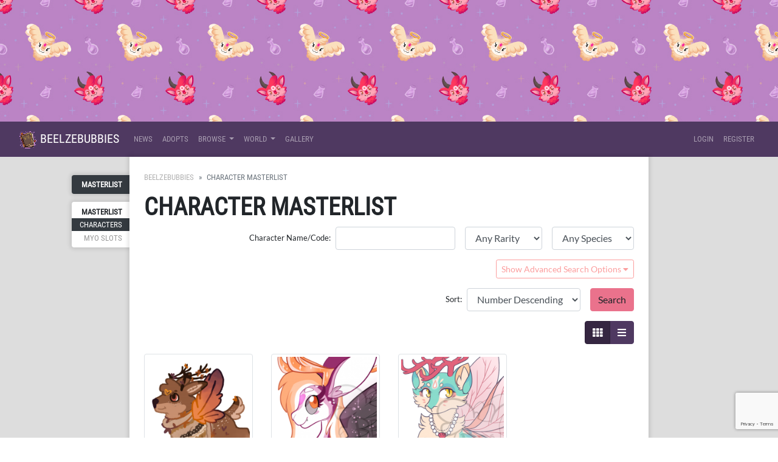

--- FILE ---
content_type: text/html; charset=UTF-8
request_url: https://beelzebubbi.es/masterlist?feature_id%5B%5D=34
body_size: 7587
content:
<!DOCTYPE html>
<html lang="en">
<head>
    <meta charset="utf-8">
    <meta name="viewport" content="width=device-width, initial-scale=1">

    
    <!-- CSRF Token -->
    <meta name="csrf-token" content="VDOV858xFls29ZQ5SmxB4vAn4HEUjlVUC6pQxeZh">
    <!-- ReCaptcha v3 -->
    <script src="https://www.google.com/recaptcha/api.js?render=6LdkvsUcAAAAAHJNu59gp0Mms1L6xOOqVapnftZU"></script>

    <title>Beelzebubbies - Character Masterlist </title>

    <!-- Primary Meta Tags -->
    <meta name="title" content="Beelzebubbies - Character Masterlist ">
    <meta name="description" content=" The incredible whimsical ARPG world of Beelzebubbies! ">

    <!-- Open Graph / Facebook -->
    <meta property="og:type" content="website">
    <meta property="og:url" content="http://beelzebubbi.es/">
    <meta property="og:image" content=" https://beelzebubbi.es/images/meta-image.png ">
    <meta property="og:title" content="Beelzebubbies - Character Masterlist ">
    <meta property="og:description" content=" The incredible whimsical ARPG world of Beelzebubbies! ">

    <!-- Twitter -->
    <meta property="twitter:card" content="summary_large_image">
    <meta property="twitter:url" content="http://beelzebubbi.es/">
    <meta property="twitter:image" content=" https://beelzebubbi.es/images/meta-image.png ">
    <meta property="twitter:title" content="Beelzebubbies - Character Masterlist ">
    <meta property="twitter:description" content=" The incredible whimsical ARPG world of Beelzebubbies! ">

    <!-- No AI scraping directives -->
    <meta name="robots" content="noai">
    <meta name="robots" content="noimageai">

    <!-- Scripts -->
    <script src="https://beelzebubbi.es/js/app.js"></script>
    <script src="https://beelzebubbi.es/js/site.js"></script>
    <script src="https://beelzebubbi.es/js/jquery-ui.min.js"></script>
    <script src="https://beelzebubbi.es/js/bootstrap4-toggle.min.js"></script>
    <script src="https://beelzebubbi.es/js/tinymce.min.js"></script>
    <script src="https://beelzebubbi.es/js/jquery.tinymce.min.js"></script>
    <script src="https://beelzebubbi.es/js/lightbox.min.js"></script>
    <script src="https://beelzebubbi.es/js/bootstrap-colorpicker.min.js"></script>
    <script src="https://beelzebubbi.es/js/selectize.min.js"></script>
    <script src="https://beelzebubbi.es/js/jquery-ui-timepicker-addon.js"></script>
    <script src="https://beelzebubbi.es/js/croppie.min.js"></script>

    <!-- Fonts -->
    <link rel="dns-prefetch" href="//fonts.gstatic.com">
    <link href="https://fonts.googleapis.com/css?family=Nunito" rel="stylesheet" type="text/css">

    <!-- Styles -->
    <link href="https://beelzebubbi.es/css/app.css" rel="stylesheet">
    <link href="https://beelzebubbi.es/css/lorekeeper.css" rel="stylesheet">

    
    <link href="https://beelzebubbi.es/css/all.min.css" rel="stylesheet">

    
    <link href="https://beelzebubbi.es/css/jquery-ui.min.css" rel="stylesheet">

    
    <link href="https://beelzebubbi.es/css/bootstrap4-toggle.min.css" rel="stylesheet">


    <link href="https://beelzebubbi.es/css/lightbox.min.css" rel="stylesheet">
    <link href="https://beelzebubbi.es/css/bootstrap-colorpicker.min.css" rel="stylesheet">
    <link href="https://beelzebubbi.es/css/jquery-ui-timepicker-addon.css" rel="stylesheet">
    <link href="https://beelzebubbi.es/css/croppie.css" rel="stylesheet">
    <link href="https://beelzebubbi.es/css/selectize.bootstrap4.css" rel="stylesheet">

            <link href="https://beelzebubbi.es/css/custom.css" rel="stylesheet">
    
</head>
<body>
    <div id="app">
        <div class="site-header-image" id="header" style="background-image: url('https://beelzebubbi.es/images/header.png');"></div>
        <script src="https://kit.fontawesome.com/b27322db15.js" crossorigin="anonymous"></script>
<nav class="navbar navbar-expand-md navbar-dark bg-dark" id="headerNav">
    <div class="container-fluid">
        <a class="navbar-brand" href="https://beelzebubbi.es">
           <img src="/images/tome.png" height="30px" width="30px"> Beelzebubbies
        </a>
        <button class="navbar-toggler" type="button" data-toggle="collapse" data-target="#navbarSupportedContent" aria-controls="navbarSupportedContent" aria-expanded="false" aria-label="Toggle navigation">
            <span class="navbar-toggler-icon"></span>
        </button>

        <div class="collapse navbar-collapse" id="navbarSupportedContent">
            <!-- Left Side Of Navbar -->
            <ul class="navbar-nav mr-auto">
                <li class="nav-item">
                                            <a class="nav-link" href="https://beelzebubbi.es/news">News</a>
                                    </li>
                <li class="nav-item">
                                            <a class="nav-link" href="https://beelzebubbi.es/sales">Adopts</a>
                                    </li>
                                <li class="nav-item dropdown">
                    <a id="browseDropdown" class="nav-link dropdown-toggle" href="#" role="button" data-toggle="dropdown" aria-haspopup="true" aria-expanded="false" v-pre>
                        Browse
                    </a>

                     <div class="dropdown-menu multi-column columns-2" aria-labelledby="browseDropdown">
                            <div class="row">
                                <div class="col-sm-6">
                        
                        <h5 class="dropdown-header">Guides</h5>
                                    
                        <a class="dropdown-item" href="https://beelzebubbi.es/info/getting-started">
                          <i class="fas fa-seedling"></i>  Getting Started
                        </a>
                                    
                        <a class="dropdown-item" href="https://beelzebubbi.es/info/Design-Guide">
                          <i class="fas fa-paint-brush"></i>  Design Guide
                        </a>

                        <a class="dropdown-item" href="https://beelzebubbi.es/info/coalguide">
                          <i class="fas fa-coins"></i>  Earning Coal
                        </a>

                        <a class="dropdown-item" href="https://beelzebubbi.es/info/alchemyguide">
                          <i class="fas fa-flask"></i>  Alchemy Guide
                        </a>
    
                                </div>
                                
                                <div class="col-sm-6">
                                    
                        <h5 class="dropdown-header">Lists</h5>
                                    
                        <a class="dropdown-item" href="https://beelzebubbi.es/users">
                          <i class="fas fa-rainbow"></i>  Users
                        </a>
                        <a class="dropdown-item" href="https://beelzebubbi.es/masterlist">
                           <i class="fas fa-book-dead"></i> Bubby Masterlist
                        </a>
                        <a class="dropdown-item" href="https://beelzebubbi.es/world/traits">
                           <i class="fas fa-receipt"></i> Traitlist
                        </a>
                        <div class="dropdown-divider"></div>
                        <a class="dropdown-item" href="https://beelzebubbi.es/raffles">
                          <i class="fas fa-hat-wizard"></i>  Raffles
                        </a>
                    </div>
                </li>
                <li class="nav-item dropdown">
                    <a id="loreDropdown" class="nav-link dropdown-toggle" href="#" role="button" data-toggle="dropdown" aria-haspopup="true" aria-expanded="false" v-pre>
                        World
                    </a>

                     <div class="dropdown-menu multi-column columns-2" aria-labelledby="loreDropdown">
                            <div class="row">
                                <div class="col-sm-6">
                                    
                        <h5 class="dropdown-header">Explore</h5>
                        
                        <a class="dropdown-item" href="https://beelzebubbi.es/shops">
                          <i class="fas fa-shopping-cart"></i>  Shops
                        </a>
                        <a class="dropdown-item" href="https://beelzebubbi.es/world">
                          <i class="fas fa-book"></i> Encyclopedia
                        </a>
                        
                                </div>
                                
                                <div class="col-sm-6">
                                    
                        <h5 class="dropdown-header">Lore</h5>
                                    
                        <a class="dropdown-item" href="https://beelzebubbi.es/info/puraton"><i class="fas fa-globe"></i> Puraton</a>          
                        <a class="dropdown-item" href="https://beelzebubbi.es/info/BBs-Facts"><i class="far fa-star"></i>Beelzebubby Facts</a>
                        <a class="dropdown-item" href="https://beelzebubbi.es/info/subspecies"><i class="far fa-moon"></i>Subspecies</a>
                                    
                                </div>
                                </div>
                    </div>
                </li>
                <li class="nav-item">
                    <a class="nav-link" href="https://beelzebubbi.es/gallery">Gallery</a>
                </li>
            </ul>

            <!-- Right Side Of Navbar -->
            <ul class="navbar-nav ml-auto">
                <!-- Authentication Links -->
                                    <li class="nav-item">
                        <a class="nav-link" href="https://beelzebubbi.es/login">Login</a>
                    </li>
                                            <li class="nav-item">
                            <a class="nav-link" href="https://beelzebubbi.es/register">Register</a>
                        </li>
                                                </ul>
        </div>
    </div>
</nav>
        			<div class="site-mobile-header bg-secondary"><a href="#" class="btn btn-sm btn-outline-light" id="mobileMenuButton">Menu <i class="fas fa-caret-right ml-1"></i></a></div>
		
        <main class="container-fluid bg-gradient-default">
            <div class="row">

                <div class="sidebar col-lg-2" id="sidebar">
                        <ul>
    <li class="sidebar-header"><a href="https://beelzebubbi.es/masterlist" class="card-link">Masterlist</a></li>
    <li class="sidebar-section">
        <div class="sidebar-section-header">Masterlist</div>
        <div class="sidebar-item"><a href="https://beelzebubbi.es/masterlist" class="active">Characters</a></div>
        <div class="sidebar-item"><a href="https://beelzebubbi.es/myos" class="">MYO Slots</a></div>
    </li>
    </ul>                </div>
                <div class="main-content col-lg-8 p-4">
                    <div>
                                                                        <nav><ol class="breadcrumb"><li class="breadcrumb-item"><a href="https://beelzebubbi.es">Beelzebubbies</a></li><li class="breadcrumb-item active">Character Masterlist</li></ol></nav>
<h1>Character Masterlist</h1>

<div>
    <form method="GET" action="https://beelzebubbi.es/masterlist" accept-charset="UTF-8">
        <div class="form-inline justify-content-end">
            <div class="form-group mr-3 mb-3">
                <label for="name" class="mr-2">Character Name/Code: </label>
                <input class="form-control" name="name" type="text" id="name">
            </div>
            <div class="form-group mb-3">
                <select class="form-control mr-3" name="rarity_id"><option value="0">Any Rarity</option><option value="5">Special</option><option value="4">Ultra Rare</option><option value="3">Rare</option><option value="2">Uncommon</option><option value="1">Common</option></select>
            </div>
            <div class="form-group mb-3">
                <select class="form-control" name="species_id"><option value="0">Any Species</option><option value="1">Beelzebubby</option><option value="2">Angelbubby</option><option value="3">AstralBubby</option></select>
            </div>
        </div>
        <div class="text-right mb-3"><a href="#advancedSearch" class="btn btn-sm btn-outline-info" data-toggle="collapse">Show Advanced Search Options <i class="fas fa-caret-down"></i></a></div>
        <div class="card bg-light mb-3 collapse" id="advancedSearch">
            <div class="card-body masterlist-advanced-search">
                                    <div class="masterlist-search-field">
                        <label for="character_category_id">Category: </label>
                        <select class="form-control" id="character_category_id" name="character_category_id"><option value="0">Any Category</option><option value="1">Beelzebubby</option></select>
                    </div>
                    <div class="masterlist-search-field">
                        <label for="subtype_id">Species Subtype: </label>
                        <select class="form-control" id="subtype_id" name="subtype_id"><option value="0">Any Subtype</option><option value="1">Beelzebaby</option><option value="3">Ikithian</option><option value="4">Highland</option></select>
                    </div>
                                <div class="masterlist-search-field">
                    <label for="username">Owner Name: </label>
                    <input class="form-control" name="username" type="text" id="username">
                </div>
                <div class="masterlist-search-field">
                    <label for="artist">Artist Username: </label>
                    <input class="form-control" name="artist" type="text" id="artist">
                </div>
                <div class="masterlist-search-field">
                    <label for="designer">Designer Username: </label>
                    <input class="form-control" name="designer" type="text" id="designer">
                </div>
                <hr />
                <div class="masterlist-search-field">
                    <label for="sale_value_min">Resale Minimum ($): </label>
                    <input class="form-control" name="sale_value_min" type="text" id="sale_value_min">
                </div>
                <div class="masterlist-search-field">
                    <label for="sale_value_max">Resale Maximum ($): </label>
                    <input class="form-control" name="sale_value_max" type="text" id="sale_value_max">
                </div>
                                    <div class="masterlist-search-field">
                        <label for="is_gift_art_allowed">Gift Art Status: </label>
                        <select class="form-control" id="is_gift_art_allowed" name="is_gift_art_allowed"><option value="0">Any</option><option value="2">Ask First</option><option value="1">Yes</option><option value="3">Yes OR Ask First</option></select>
                    </div>
                    <div class="masterlist-search-field">
                        <label for="is_gift_writing_allowed">Gift Writing Status: </label>
                        <select class="form-control" id="is_gift_writing_allowed" name="is_gift_writing_allowed"><option value="0">Any</option><option value="2">Ask First</option><option value="1">Yes</option><option value="3">Yes OR Ask First</option></select>
                    </div>
                                <br />
                
                <div class="masterlist-search-field">
                    <input class="form-check-input" data-toggle="toggle" data-on="Open For Trade" data-off="Any Trading Status" data-width="200" data-height="46" name="is_trading" type="checkbox" value="1">
                </div>
                <div class="masterlist-search-field">
                    <input class="form-check-input" data-toggle="toggle" data-on="Can Be Sold" data-off="Any Sellable Status" data-width="204" data-height="46" name="is_sellable" type="checkbox" value="1">
                </div>
                <div class="masterlist-search-field">
                    <input class="form-check-input" data-toggle="toggle" data-on="Can Be Traded" data-off="Any Tradeable Status" data-width="220" data-height="46" name="is_tradeable" type="checkbox" value="1">
                </div>
                <div class="masterlist-search-field">
                    <input class="form-check-input" data-toggle="toggle" data-on="Can Be Gifted" data-off="Any Giftable Status" data-width="202" data-height="46" name="is_giftable" type="checkbox" value="1">
                </div>
                <hr />
                    <a href="#" class="float-right btn btn-sm btn-outline-primary add-feature-button">Add Trait</a>
                    <label for="Has Traits: ">Has Traits: </label> <i class="fas fa-question-circle help-icon" data-toggle="tooltip" title="This will narrow the search to characters that have ALL of the selected traits at the same time."></i>
                    <div id="featureBody" class="row">
                                                                                    <div class="feature-block col-md-3 col-sm-4 col-6 mt-3">
                                    <div class="card">
                                        <div class="card-body d-flex">
                                            <select class="form-control feature-select selectize" name="feature_id[]"><option value="">Select Trait</option><option value="167">Accessory</option><option value="16">Ears, Arms for Ears</option><option value="1">Ears, Bat</option><option value="12">Ears, Bear</option><option value="2">Ears, Classic</option><option value="19">Ears, Elemental (Air)</option><option value="17">Ears, Elemental (Fire)</option><option value="18">Ears, Elemental (Water)</option><option value="10">Ears, External</option><option value="9">Ears, Extra Fluffy</option><option value="7">Ears, Feline</option><option value="3">Ears, Floppy</option><option value="8">Ears, Fluffy</option><option value="20">Ears, Head Wings</option><option value="15">Ears, No Ears</option><option value="5">Ears, Pointed</option><option value="6">Ears, Pointed (Fluff)</option><option value="14">Ears, Rabbit (Lop)</option><option value="13">Ears, Rabbit (Up)</option><option value="4">Ears, Round</option><option value="11">Ears, Second Horn</option><option value="88">Eyes, Bleeding</option><option value="83">Eyes, Blind</option><option value="77">Eyes, Bug</option><option value="72">Eyes, Classic</option><option value="80">Eyes, Colored Sclera</option><option value="89">Eyes, Crying</option><option value="79">Eyes, Dark Sclera</option><option value="76">Eyes, Glowing</option><option value="82">Eyes, Heterochromia</option><option value="87">Eyes, Hollow</option><option value="91">Eyes, Illogical Placement</option><option value="90">Eyes, Multiple</option><option value="74">Eyes, No Pupils</option><option value="85">Eyes, One Eye</option><option value="78">Eyes, Red Sclera</option><option value="73">Eyes, Round Pupils</option><option value="81">Eyes, Shaped Pupils</option><option value="75">Eyes, Slit Pupils</option><option value="86">Eyes, Smoking</option><option value="84">Eyes, Third Eye</option><option value="148">Fluff, Curly</option><option value="147">Fluff, EXTRA FLUFFY</option><option value="139">Fluff, Goatee</option><option value="143">Fluff, Goatee (Long)</option><option value="140">Fluff, Head Neck or Cheek</option><option value="150">Fluff, Long Hair</option><option value="145">Fluff, Mane</option><option value="146">Fluff, Mohawk</option><option value="149">Fluff, No Fur</option><option value="144">Fluff, Sleek</option><option value="151">Fluff, Tufts</option><option value="67">Heads, Bat</option><option value="66">Heads, Beak</option><option value="63">Heads, Canine</option><option value="62">Heads, Classic</option><option value="64">Heads, Feline</option><option value="65">Heads, Fox</option><option value="69">Heads, Reptilian</option><option value="70">Heads, Skull</option><option value="71">Heads, Three</option><option value="68">Heads, Two</option><option value="34" selected="selected">Horns,  Multiple Branches</option><option value="168">Horns, ???</option><option value="26">Horns, Antlers</option><option value="27">Horns, Bent</option><option value="30">Horns, Bovine</option><option value="38">Horns, Bug (Cropped)</option><option value="39">Horns, Bug (Curled)</option><option value="36">Horns, Crystal</option><option value="24">Horns, Curvy</option><option value="33">Horns, Extra Long</option><option value="32">Horns, Extra Wide</option><option value="41">Horns, Halo</option><option value="42">Horns, Halo (Connected)</option><option value="37">Horns, Moth</option><option value="35">Horns, Nebulous</option><option value="25">Horns, Nub</option><option value="29">Horns, One Horn Missing</option><option value="23">Horns, Ram</option><option value="28">Horns, Sawed Off</option><option value="22">Horns, Squiggly</option><option value="21">Horns, Straight Up</option><option value="31">Horns, Two Sets</option><option value="40">Horns, Unicorn</option><option value="119">Legs, Aquatic (Mermaid)</option><option value="120">Legs, Aquatic (Squid)</option><option value="122">Legs, Backwards Paws</option><option value="114">Legs, Bird</option><option value="117">Legs, Diff. Front + Back</option><option value="123">Legs, Ghost</option><option value="110">Legs, Hooves</option><option value="112">Legs, Nubs (Claws)</option><option value="113">Legs, Nubs (Round)</option><option value="111">Legs, Paws</option><option value="115">Legs, Reptilian</option><option value="118">Legs, Serpentine</option><option value="121">Legs, Skeletal</option><option value="116">Legs, Webbed</option><option value="156">Misc, Bottom Fangs</option><option value="152">Misc, Fangs</option><option value="163">Misc, Fire (RGB)</option><option value="165">Misc, Fire (White)</option><option value="154">Misc, Forked Tongue</option><option value="153">Misc, Glow</option><option value="161">Misc, Long Tongue</option><option value="158">Misc, Plants Growing</option><option value="155">Misc, Saber Teeth</option><option value="164">Misc, Slime</option><option value="160">Misc, Smoke</option><option value="157">Misc, Sparkles</option><option value="159">Misc, Spikes</option><option value="162">Misc, Tusks</option><option value="169">Sigil, ???</option><option value="60">Sigil, ArchDiamond</option><option value="56">Sigil, Candy</option><option value="43">Sigil, Classic</option><option value="50">Sigil, Claw</option><option value="59">Sigil, Diamond (Red)</option><option value="54">Sigil, Elemental (Fire)</option><option value="52">Sigil, Elemental (Ice)</option><option value="53">Sigil, Elemental (Water)</option><option value="49">Sigil, Eye (Horizontal)</option><option value="48">Sigil, Eye (Vertical)</option><option value="58">Sigil, Food</option><option value="55">Sigil, Heart</option><option value="51">Sigil, Leaf</option><option value="45">Sigil, Moon</option><option value="47">Sigil, O</option><option value="61">Sigil, Odd Location</option><option value="57">Sigil, Spirit</option><option value="44">Sigil, Sun</option><option value="46">Sigil, X</option><option value="166">Special Trait</option><option value="131">Tails, Aquatic (Long)</option><option value="130">Tails, Aquatic (Short)</option><option value="135">Tails, Bird</option><option value="124">Tails, Bob</option><option value="138">Tails, Buttwings (Angel)</option><option value="134">Tails, Buttwings (Bird)</option><option value="137">Tails, Double</option><option value="127">Tails, Fluffy</option><option value="132">Tails, Fox</option><option value="133">Tails, Gecko</option><option value="136">Tails, None</option><option value="128">Tails, Pointy</option><option value="129">Tails, Rabbit</option><option value="125">Tails, Rat</option><option value="126">Tails, Tuft</option><option value="170">Wings, ???</option><option value="109">Wings, Angel</option><option value="102">Wings, Beetle</option><option value="103">Wings, Bird</option><option value="98">Wings, Butterfly</option><option value="92">Wings, Classic</option><option value="96">Wings, Dragonfly</option><option value="100">Wings, Flower</option><option value="97">Wings, Fly</option><option value="106">Wings, Head Wings</option><option value="95">Wings, Insect</option><option value="99">Wings, Leaf</option><option value="108">Wings, None</option><option value="105">Wings, Skeletal</option><option value="94">Wings, Thin</option><option value="107">Wings, Three Sets</option><option value="104">Wings, Torn</option><option value="93">Wings, Transparent</option><option value="101">Wings, Two Sets</option></select>
                                            <a href="#" class="btn feature-remove ml-2"><i class="fas fa-times"></i></a>
                                        </div>
                                    </div>
                                </div>
                                                                        </div>
                <hr />
                <div class="masterlist-search-field">
                    <input class="form-check-input mr-3" data-toggle="toggle" name="search_images" type="checkbox" value="1">
                    <span class="ml-2">Include all character images in search <i class="fas fa-question-circle help-icon" data-toggle="tooltip" title="Each character can have multiple images for each updated version of the character, which captures the traits on that character at that point in time. By default the search will only search on the most up-to-date image, but this option will retrieve characters that match the criteria on older images - you may get results that are outdated."></i></span>
                </div>
                
            </div>

        </div>
        <div class="form-inline justify-content-end mb-3">
            <div class="form-group mr-3">
                <label for="sort" class="mr-2">Sort: </label>
                <select class="form-control" id="sort" name="sort"><option value="number_desc">Number Descending</option><option value="number_asc">Number Ascending</option><option value="id_desc">Newest First</option><option value="id_asc">Oldest First</option><option value="sale_value_desc">Highest Sale Value</option><option value="sale_value_asc">Lowest Sale Value</option></select>
            </div>
            <input class="btn btn-primary" type="submit" value="Search">
        </div>
    </form>
</div>
<div class="hide" id="featureContent">
    <div class="feature-block col-md-3 col-sm-4 col-6 mt-3">
        <div class="card">
            <div class="card-body d-flex">
                <select class="form-control feature-select selectize" name="feature_id[]"><option selected="selected" value="">Select Trait</option><option value="167">Accessory</option><option value="16">Ears, Arms for Ears</option><option value="1">Ears, Bat</option><option value="12">Ears, Bear</option><option value="2">Ears, Classic</option><option value="19">Ears, Elemental (Air)</option><option value="17">Ears, Elemental (Fire)</option><option value="18">Ears, Elemental (Water)</option><option value="10">Ears, External</option><option value="9">Ears, Extra Fluffy</option><option value="7">Ears, Feline</option><option value="3">Ears, Floppy</option><option value="8">Ears, Fluffy</option><option value="20">Ears, Head Wings</option><option value="15">Ears, No Ears</option><option value="5">Ears, Pointed</option><option value="6">Ears, Pointed (Fluff)</option><option value="14">Ears, Rabbit (Lop)</option><option value="13">Ears, Rabbit (Up)</option><option value="4">Ears, Round</option><option value="11">Ears, Second Horn</option><option value="88">Eyes, Bleeding</option><option value="83">Eyes, Blind</option><option value="77">Eyes, Bug</option><option value="72">Eyes, Classic</option><option value="80">Eyes, Colored Sclera</option><option value="89">Eyes, Crying</option><option value="79">Eyes, Dark Sclera</option><option value="76">Eyes, Glowing</option><option value="82">Eyes, Heterochromia</option><option value="87">Eyes, Hollow</option><option value="91">Eyes, Illogical Placement</option><option value="90">Eyes, Multiple</option><option value="74">Eyes, No Pupils</option><option value="85">Eyes, One Eye</option><option value="78">Eyes, Red Sclera</option><option value="73">Eyes, Round Pupils</option><option value="81">Eyes, Shaped Pupils</option><option value="75">Eyes, Slit Pupils</option><option value="86">Eyes, Smoking</option><option value="84">Eyes, Third Eye</option><option value="148">Fluff, Curly</option><option value="147">Fluff, EXTRA FLUFFY</option><option value="139">Fluff, Goatee</option><option value="143">Fluff, Goatee (Long)</option><option value="140">Fluff, Head Neck or Cheek</option><option value="150">Fluff, Long Hair</option><option value="145">Fluff, Mane</option><option value="146">Fluff, Mohawk</option><option value="149">Fluff, No Fur</option><option value="144">Fluff, Sleek</option><option value="151">Fluff, Tufts</option><option value="67">Heads, Bat</option><option value="66">Heads, Beak</option><option value="63">Heads, Canine</option><option value="62">Heads, Classic</option><option value="64">Heads, Feline</option><option value="65">Heads, Fox</option><option value="69">Heads, Reptilian</option><option value="70">Heads, Skull</option><option value="71">Heads, Three</option><option value="68">Heads, Two</option><option value="34">Horns,  Multiple Branches</option><option value="168">Horns, ???</option><option value="26">Horns, Antlers</option><option value="27">Horns, Bent</option><option value="30">Horns, Bovine</option><option value="38">Horns, Bug (Cropped)</option><option value="39">Horns, Bug (Curled)</option><option value="36">Horns, Crystal</option><option value="24">Horns, Curvy</option><option value="33">Horns, Extra Long</option><option value="32">Horns, Extra Wide</option><option value="41">Horns, Halo</option><option value="42">Horns, Halo (Connected)</option><option value="37">Horns, Moth</option><option value="35">Horns, Nebulous</option><option value="25">Horns, Nub</option><option value="29">Horns, One Horn Missing</option><option value="23">Horns, Ram</option><option value="28">Horns, Sawed Off</option><option value="22">Horns, Squiggly</option><option value="21">Horns, Straight Up</option><option value="31">Horns, Two Sets</option><option value="40">Horns, Unicorn</option><option value="119">Legs, Aquatic (Mermaid)</option><option value="120">Legs, Aquatic (Squid)</option><option value="122">Legs, Backwards Paws</option><option value="114">Legs, Bird</option><option value="117">Legs, Diff. Front + Back</option><option value="123">Legs, Ghost</option><option value="110">Legs, Hooves</option><option value="112">Legs, Nubs (Claws)</option><option value="113">Legs, Nubs (Round)</option><option value="111">Legs, Paws</option><option value="115">Legs, Reptilian</option><option value="118">Legs, Serpentine</option><option value="121">Legs, Skeletal</option><option value="116">Legs, Webbed</option><option value="156">Misc, Bottom Fangs</option><option value="152">Misc, Fangs</option><option value="163">Misc, Fire (RGB)</option><option value="165">Misc, Fire (White)</option><option value="154">Misc, Forked Tongue</option><option value="153">Misc, Glow</option><option value="161">Misc, Long Tongue</option><option value="158">Misc, Plants Growing</option><option value="155">Misc, Saber Teeth</option><option value="164">Misc, Slime</option><option value="160">Misc, Smoke</option><option value="157">Misc, Sparkles</option><option value="159">Misc, Spikes</option><option value="162">Misc, Tusks</option><option value="169">Sigil, ???</option><option value="60">Sigil, ArchDiamond</option><option value="56">Sigil, Candy</option><option value="43">Sigil, Classic</option><option value="50">Sigil, Claw</option><option value="59">Sigil, Diamond (Red)</option><option value="54">Sigil, Elemental (Fire)</option><option value="52">Sigil, Elemental (Ice)</option><option value="53">Sigil, Elemental (Water)</option><option value="49">Sigil, Eye (Horizontal)</option><option value="48">Sigil, Eye (Vertical)</option><option value="58">Sigil, Food</option><option value="55">Sigil, Heart</option><option value="51">Sigil, Leaf</option><option value="45">Sigil, Moon</option><option value="47">Sigil, O</option><option value="61">Sigil, Odd Location</option><option value="57">Sigil, Spirit</option><option value="44">Sigil, Sun</option><option value="46">Sigil, X</option><option value="166">Special Trait</option><option value="131">Tails, Aquatic (Long)</option><option value="130">Tails, Aquatic (Short)</option><option value="135">Tails, Bird</option><option value="124">Tails, Bob</option><option value="138">Tails, Buttwings (Angel)</option><option value="134">Tails, Buttwings (Bird)</option><option value="137">Tails, Double</option><option value="127">Tails, Fluffy</option><option value="132">Tails, Fox</option><option value="133">Tails, Gecko</option><option value="136">Tails, None</option><option value="128">Tails, Pointy</option><option value="129">Tails, Rabbit</option><option value="125">Tails, Rat</option><option value="126">Tails, Tuft</option><option value="170">Wings, ???</option><option value="109">Wings, Angel</option><option value="102">Wings, Beetle</option><option value="103">Wings, Bird</option><option value="98">Wings, Butterfly</option><option value="92">Wings, Classic</option><option value="96">Wings, Dragonfly</option><option value="100">Wings, Flower</option><option value="97">Wings, Fly</option><option value="106">Wings, Head Wings</option><option value="95">Wings, Insect</option><option value="99">Wings, Leaf</option><option value="108">Wings, None</option><option value="105">Wings, Skeletal</option><option value="94">Wings, Thin</option><option value="107">Wings, Three Sets</option><option value="104">Wings, Torn</option><option value="93">Wings, Transparent</option><option value="101">Wings, Two Sets</option></select>
                <a href="#" class="btn feature-remove ml-2"><i class="fas fa-times"></i></a>
            </div>
        </div>
    </div>
</div>
<div class="text-right mb-3">
    <div class="btn-group">
        <button type="button" class="btn btn-secondary active grid-view-button" data-toggle="tooltip" title="Grid View" alt="Grid View"><i class="fas fa-th"></i></button>
        <button type="button" class="btn btn-secondary list-view-button" data-toggle="tooltip" title="List View" alt="List View"><i class="fas fa-bars"></i></button>
    </div>
</div>


<div id="gridView" class="hide">
            <div class="row">
                        <div class="col-md-3 col-6 text-center">
                <div>
                    <a href="https://beelzebubbi.es/character/Beelzebubby-134"><img src="https://beelzebubbi.es/images/characters/0/146_RYxvCt5YqK_th.png" class="img-thumbnail" alt="Thumbnail for Beelzebubby-134"/></a>
                </div>
                <div class="mt-1">
                    <a href="https://beelzebubbi.es/character/Beelzebubby-134" class="h5 mb-0"> Beelzebubby-134</a>
                </div>
                <div class="small">
                    <a href="https://beelzebubbi.es/world/species?name=Beelzebubby" class="display-species">Beelzebubby</a> ・ <a href="https://beelzebubbi.es/world/rarities?name=Rare" class="display-rarity" style="color: #F9CB9C;">Rare</a> ・ <a href="https://beelzebubbi.es/user/Monte" class="display-user" style="color: #B86E9F;">Monte</a>
                </div>
            </div>
                        <div class="col-md-3 col-6 text-center">
                <div>
                    <a href="https://beelzebubbi.es/character/Beelzebubby-065"><img src="https://beelzebubbi.es/images/characters/0/67_IBX8xaX6Le_th.png" class="img-thumbnail" alt="Thumbnail for Beelzebubby-065: Astronova"/></a>
                </div>
                <div class="mt-1">
                    <a href="https://beelzebubbi.es/character/Beelzebubby-065" class="h5 mb-0"> Beelzebubby-065: Astronova</a>
                </div>
                <div class="small">
                    <a href="https://beelzebubbi.es/world/species?name=AstralBubby" class="display-species">AstralBubby</a> ・ <a href="https://beelzebubbi.es/world/rarities?name=Special" class="display-rarity" style="color: #FDE6A7;">Special</a> ・ <a href="https://beelzebubbi.es/user/CoconutJoe" class="display-user" style="color: #B86E9F;">CoconutJoe</a>
                </div>
            </div>
                        <div class="col-md-3 col-6 text-center">
                <div>
                    <a href="https://beelzebubbi.es/character/Beelzebubby-057"><img src="https://beelzebubbi.es/images/characters/0/59_qeOUmCUTMt_th.png" class="img-thumbnail" alt="Thumbnail for Beelzebubby-057: Millay"/></a>
                </div>
                <div class="mt-1">
                    <a href="https://beelzebubbi.es/character/Beelzebubby-057" class="h5 mb-0"> Beelzebubby-057: Millay</a>
                </div>
                <div class="small">
                    <a href="https://beelzebubbi.es/world/species?name=Beelzebubby" class="display-species">Beelzebubby</a> ・ <a href="https://beelzebubbi.es/world/rarities?name=Rare" class="display-rarity" style="color: #F9CB9C;">Rare</a> ・ <a href="https://beelzebubbi.es/user/Shrike" class="display-user" style="color: #B86E9F;">Shrike</a>
                </div>
            </div>
                    </div>
    </div>
<div id="listView" class="hide">
    <table class="table table-sm">
        <thead>
            <tr>
                <th>Owner</th>
                <th>Name</th>
                <th>Rarity</th>
                <th>Species</th>
                <th>Created</th>
            </tr>
        </thead>
        <tbody>
                            <tr>
                    <td><a href="https://beelzebubbi.es/user/Monte" class="display-user" style="color: #B86E9F;">Monte</a></td>
                    <td> <a href="https://beelzebubbi.es/character/Beelzebubby-134" class="display-character">Beelzebubby-134</a></td>
                    <td><a href="https://beelzebubbi.es/world/rarities?name=Rare" class="display-rarity" style="color: #F9CB9C;">Rare</a></td>
                    <td><a href="https://beelzebubbi.es/world/species?name=Beelzebubby" class="display-species">Beelzebubby</a></td>
                    <td>11 October 2021, 16:14:56 <abbr data-toggle="tooltip" title="UTC-05:00">EDT</abbr></td>
                </tr>
                            <tr>
                    <td><a href="https://beelzebubbi.es/user/CoconutJoe" class="display-user" style="color: #B86E9F;">CoconutJoe</a></td>
                    <td> <a href="https://beelzebubbi.es/character/Beelzebubby-065" class="display-character">Beelzebubby-065: Astronova</a></td>
                    <td><a href="https://beelzebubbi.es/world/rarities?name=Special" class="display-rarity" style="color: #FDE6A7;">Special</a></td>
                    <td><a href="https://beelzebubbi.es/world/species?name=AstralBubby" class="display-species">AstralBubby</a></td>
                    <td>20 June 2020, 12:03:19 <abbr data-toggle="tooltip" title="UTC-05:00">EDT</abbr></td>
                </tr>
                            <tr>
                    <td><a href="https://beelzebubbi.es/user/Shrike" class="display-user" style="color: #B86E9F;">Shrike</a></td>
                    <td> <a href="https://beelzebubbi.es/character/Beelzebubby-057" class="display-character">Beelzebubby-057: Millay</a></td>
                    <td><a href="https://beelzebubbi.es/world/rarities?name=Rare" class="display-rarity" style="color: #F9CB9C;">Rare</a></td>
                    <td><a href="https://beelzebubbi.es/world/species?name=Beelzebubby" class="display-species">Beelzebubby</a></td>
                    <td>20 June 2020, 11:43:39 <abbr data-toggle="tooltip" title="UTC-05:00">EDT</abbr></td>
                </tr>
                    </tbody>
    </table>
</div>


<div class="text-center mt-4 small text-muted">3 results found.</div>
                    </div>

                    <div class="site-footer mt-4" id="footer">
                            <nav class="navbar navbar-expand-md navbar-light">
    <ul class="navbar-nav ml-auto mr-auto">
        <li class="nav-item"><a href="https://beelzebubbi.es/info/about" class="nav-link">About</a></li>
        <li class="nav-item"><a href="https://beelzebubbi.es/info/terms" class="nav-link">Terms</a></li>
        <li class="nav-item"><a href="https://beelzebubbi.es/info/privacy" class="nav-link">Privacy</a></li>
        <li class="nav-item"><a href="https://beelzebubbi.es/reports/bug-reports" class="nav-link">Bug Reports</a></li>
        <li class="nav-item"><a href="mailto:" class="nav-link">Contact</a></li>
        <li class="nav-item"><a href="http://deviantart.com/" class="nav-link">deviantART</a></li>
        <li class="nav-item"><a href="https://github.com/corowne/lorekeeper" class="nav-link">Lorekeeper</a></li>
        <li class="nav-item"><a href="https://beelzebubbi.es/credits" class="nav-link">Credits</a></li>
    </ul>
</nav>
<div class="copyright">&copy; Beelzebubbies v2.1.0 2026</div>                    </div>
                </div>
            </div>

        </main>


        <div class="modal fade" id="modal" tabindex="-1" role="dialog">
            <div class="modal-dialog modal-lg" role="document">
                <div class="modal-content">
                    <div class="modal-header">
                        <span class="modal-title h5 mb-0"></span>
                        <button type="button" class="close" data-dismiss="modal">&times;</button>
                    </div>
                    <div class="modal-body">
                    </div>
                </div>
            </div>
        </div>

        <script>
    $(document).ready(function() {
        $('.userselectize').selectize();

        var $gridButton = $('.grid-view-button');
        var $gridView = $('#gridView');
        var $listButton = $('.list-view-button');
        var $listView = $('#listView');

        var view = null;

        initView();

        $gridButton.on('click', function(e) {
            e.preventDefault();
            setView('grid');
        });
        $listButton.on('click', function(e) {
            e.preventDefault();
            setView('list');
        });

        function initView()
        {
            view = window.localStorage.getItem('lorekeeper_masterlist_view');
            if(!view) view = 'grid';
            setView(view);
        }

        function setView(status)
        {
            view = status;

            if(view == 'grid') {
                $gridView.removeClass('hide');
                $gridButton.addClass('active');
                $listView.addClass('hide');
                $listButton.removeClass('active');
                window.localStorage.setItem('lorekeeper_masterlist_view', 'grid');
            }
            else if (view == 'list') {
                $listView.removeClass('hide');
                $listButton.addClass('active');
                $gridView.addClass('hide');
                $gridButton.removeClass('active');
                window.localStorage.setItem('lorekeeper_masterlist_view', 'list');
            }
        }

        var $featureBody = $('#featureBody');
        var $featureSelect = $('#featureContent .feature-block');
        var $addFeatureButton = $('.add-feature-button');

        // handle the ones that were already there
        var $existingFeatures = $('#featureBody .feature-block');
        $existingFeatures.find('.selectize').selectize();
        addRemoveListener($existingFeatures);

        $addFeatureButton.on('click', function(e) {
            e.preventDefault();
            var $clone = $featureSelect.clone();
            $featureBody.append($clone);
            $clone.find('.selectize').selectize();
            addRemoveListener($clone);
        });

        function addRemoveListener($node)
        {
            $node.find('.feature-remove').on('click', function(e) {
                e.preventDefault();
                $(this).parent().parent().parent().remove();
            });
        }
    });
</script>
        <script>
            $(function() {
                $('[data-toggle="tooltip"]').tooltip({html: true});
                $('.cp').colorpicker();
                tinymce.init({
                    selector: '.wysiwyg',
                    height: 500,
                    menubar: false,
                    convert_urls: false,
                    plugins: [
                        'advlist autolink lists link image charmap print preview anchor',
                        'searchreplace visualblocks code fullscreen spoiler',
                        'insertdatetime media table paste code help wordcount'
                    ],
                    toolbar: 'undo redo | formatselect | bold italic backcolor | alignleft aligncenter alignright alignjustify | bullist numlist outdent indent | link image | spoiler-add spoiler-remove | removeformat | code',
                    content_css: [
                        'https://beelzebubbi.es/css/app.css',
                        'https://beelzebubbi.es/css/lorekeeper.css'
                    ],
                    spoiler_caption: 'Toggle Spoiler',
                    target_list: false
                });
                var $mobileMenuButton = $('#mobileMenuButton');
                var $sidebar = $('#sidebar');
                $('#mobileMenuButton').on('click', function(e) {
                    e.preventDefault();
                    $sidebar.toggleClass('active');
                });

                $('.inventory-log-stack').on('click', function(e) {
                    e.preventDefault();
                    loadModal("https://beelzebubbi.es/items/" + $(this).data('id') + "?read_only=1", $(this).data('name'));
                });

                $('.spoiler-text').hide();
                    $('.spoiler-toggle').click(function(){
                        $(this).next().toggle();
                    });
                });
        </script>
    </div>
</body>
</html>


--- FILE ---
content_type: text/html; charset=utf-8
request_url: https://www.google.com/recaptcha/api2/anchor?ar=1&k=6LdkvsUcAAAAAHJNu59gp0Mms1L6xOOqVapnftZU&co=aHR0cHM6Ly9iZWVsemVidWJiaS5lczo0NDM.&hl=en&v=N67nZn4AqZkNcbeMu4prBgzg&size=invisible&anchor-ms=20000&execute-ms=30000&cb=13vet21r9ba3
body_size: 48510
content:
<!DOCTYPE HTML><html dir="ltr" lang="en"><head><meta http-equiv="Content-Type" content="text/html; charset=UTF-8">
<meta http-equiv="X-UA-Compatible" content="IE=edge">
<title>reCAPTCHA</title>
<style type="text/css">
/* cyrillic-ext */
@font-face {
  font-family: 'Roboto';
  font-style: normal;
  font-weight: 400;
  font-stretch: 100%;
  src: url(//fonts.gstatic.com/s/roboto/v48/KFO7CnqEu92Fr1ME7kSn66aGLdTylUAMa3GUBHMdazTgWw.woff2) format('woff2');
  unicode-range: U+0460-052F, U+1C80-1C8A, U+20B4, U+2DE0-2DFF, U+A640-A69F, U+FE2E-FE2F;
}
/* cyrillic */
@font-face {
  font-family: 'Roboto';
  font-style: normal;
  font-weight: 400;
  font-stretch: 100%;
  src: url(//fonts.gstatic.com/s/roboto/v48/KFO7CnqEu92Fr1ME7kSn66aGLdTylUAMa3iUBHMdazTgWw.woff2) format('woff2');
  unicode-range: U+0301, U+0400-045F, U+0490-0491, U+04B0-04B1, U+2116;
}
/* greek-ext */
@font-face {
  font-family: 'Roboto';
  font-style: normal;
  font-weight: 400;
  font-stretch: 100%;
  src: url(//fonts.gstatic.com/s/roboto/v48/KFO7CnqEu92Fr1ME7kSn66aGLdTylUAMa3CUBHMdazTgWw.woff2) format('woff2');
  unicode-range: U+1F00-1FFF;
}
/* greek */
@font-face {
  font-family: 'Roboto';
  font-style: normal;
  font-weight: 400;
  font-stretch: 100%;
  src: url(//fonts.gstatic.com/s/roboto/v48/KFO7CnqEu92Fr1ME7kSn66aGLdTylUAMa3-UBHMdazTgWw.woff2) format('woff2');
  unicode-range: U+0370-0377, U+037A-037F, U+0384-038A, U+038C, U+038E-03A1, U+03A3-03FF;
}
/* math */
@font-face {
  font-family: 'Roboto';
  font-style: normal;
  font-weight: 400;
  font-stretch: 100%;
  src: url(//fonts.gstatic.com/s/roboto/v48/KFO7CnqEu92Fr1ME7kSn66aGLdTylUAMawCUBHMdazTgWw.woff2) format('woff2');
  unicode-range: U+0302-0303, U+0305, U+0307-0308, U+0310, U+0312, U+0315, U+031A, U+0326-0327, U+032C, U+032F-0330, U+0332-0333, U+0338, U+033A, U+0346, U+034D, U+0391-03A1, U+03A3-03A9, U+03B1-03C9, U+03D1, U+03D5-03D6, U+03F0-03F1, U+03F4-03F5, U+2016-2017, U+2034-2038, U+203C, U+2040, U+2043, U+2047, U+2050, U+2057, U+205F, U+2070-2071, U+2074-208E, U+2090-209C, U+20D0-20DC, U+20E1, U+20E5-20EF, U+2100-2112, U+2114-2115, U+2117-2121, U+2123-214F, U+2190, U+2192, U+2194-21AE, U+21B0-21E5, U+21F1-21F2, U+21F4-2211, U+2213-2214, U+2216-22FF, U+2308-230B, U+2310, U+2319, U+231C-2321, U+2336-237A, U+237C, U+2395, U+239B-23B7, U+23D0, U+23DC-23E1, U+2474-2475, U+25AF, U+25B3, U+25B7, U+25BD, U+25C1, U+25CA, U+25CC, U+25FB, U+266D-266F, U+27C0-27FF, U+2900-2AFF, U+2B0E-2B11, U+2B30-2B4C, U+2BFE, U+3030, U+FF5B, U+FF5D, U+1D400-1D7FF, U+1EE00-1EEFF;
}
/* symbols */
@font-face {
  font-family: 'Roboto';
  font-style: normal;
  font-weight: 400;
  font-stretch: 100%;
  src: url(//fonts.gstatic.com/s/roboto/v48/KFO7CnqEu92Fr1ME7kSn66aGLdTylUAMaxKUBHMdazTgWw.woff2) format('woff2');
  unicode-range: U+0001-000C, U+000E-001F, U+007F-009F, U+20DD-20E0, U+20E2-20E4, U+2150-218F, U+2190, U+2192, U+2194-2199, U+21AF, U+21E6-21F0, U+21F3, U+2218-2219, U+2299, U+22C4-22C6, U+2300-243F, U+2440-244A, U+2460-24FF, U+25A0-27BF, U+2800-28FF, U+2921-2922, U+2981, U+29BF, U+29EB, U+2B00-2BFF, U+4DC0-4DFF, U+FFF9-FFFB, U+10140-1018E, U+10190-1019C, U+101A0, U+101D0-101FD, U+102E0-102FB, U+10E60-10E7E, U+1D2C0-1D2D3, U+1D2E0-1D37F, U+1F000-1F0FF, U+1F100-1F1AD, U+1F1E6-1F1FF, U+1F30D-1F30F, U+1F315, U+1F31C, U+1F31E, U+1F320-1F32C, U+1F336, U+1F378, U+1F37D, U+1F382, U+1F393-1F39F, U+1F3A7-1F3A8, U+1F3AC-1F3AF, U+1F3C2, U+1F3C4-1F3C6, U+1F3CA-1F3CE, U+1F3D4-1F3E0, U+1F3ED, U+1F3F1-1F3F3, U+1F3F5-1F3F7, U+1F408, U+1F415, U+1F41F, U+1F426, U+1F43F, U+1F441-1F442, U+1F444, U+1F446-1F449, U+1F44C-1F44E, U+1F453, U+1F46A, U+1F47D, U+1F4A3, U+1F4B0, U+1F4B3, U+1F4B9, U+1F4BB, U+1F4BF, U+1F4C8-1F4CB, U+1F4D6, U+1F4DA, U+1F4DF, U+1F4E3-1F4E6, U+1F4EA-1F4ED, U+1F4F7, U+1F4F9-1F4FB, U+1F4FD-1F4FE, U+1F503, U+1F507-1F50B, U+1F50D, U+1F512-1F513, U+1F53E-1F54A, U+1F54F-1F5FA, U+1F610, U+1F650-1F67F, U+1F687, U+1F68D, U+1F691, U+1F694, U+1F698, U+1F6AD, U+1F6B2, U+1F6B9-1F6BA, U+1F6BC, U+1F6C6-1F6CF, U+1F6D3-1F6D7, U+1F6E0-1F6EA, U+1F6F0-1F6F3, U+1F6F7-1F6FC, U+1F700-1F7FF, U+1F800-1F80B, U+1F810-1F847, U+1F850-1F859, U+1F860-1F887, U+1F890-1F8AD, U+1F8B0-1F8BB, U+1F8C0-1F8C1, U+1F900-1F90B, U+1F93B, U+1F946, U+1F984, U+1F996, U+1F9E9, U+1FA00-1FA6F, U+1FA70-1FA7C, U+1FA80-1FA89, U+1FA8F-1FAC6, U+1FACE-1FADC, U+1FADF-1FAE9, U+1FAF0-1FAF8, U+1FB00-1FBFF;
}
/* vietnamese */
@font-face {
  font-family: 'Roboto';
  font-style: normal;
  font-weight: 400;
  font-stretch: 100%;
  src: url(//fonts.gstatic.com/s/roboto/v48/KFO7CnqEu92Fr1ME7kSn66aGLdTylUAMa3OUBHMdazTgWw.woff2) format('woff2');
  unicode-range: U+0102-0103, U+0110-0111, U+0128-0129, U+0168-0169, U+01A0-01A1, U+01AF-01B0, U+0300-0301, U+0303-0304, U+0308-0309, U+0323, U+0329, U+1EA0-1EF9, U+20AB;
}
/* latin-ext */
@font-face {
  font-family: 'Roboto';
  font-style: normal;
  font-weight: 400;
  font-stretch: 100%;
  src: url(//fonts.gstatic.com/s/roboto/v48/KFO7CnqEu92Fr1ME7kSn66aGLdTylUAMa3KUBHMdazTgWw.woff2) format('woff2');
  unicode-range: U+0100-02BA, U+02BD-02C5, U+02C7-02CC, U+02CE-02D7, U+02DD-02FF, U+0304, U+0308, U+0329, U+1D00-1DBF, U+1E00-1E9F, U+1EF2-1EFF, U+2020, U+20A0-20AB, U+20AD-20C0, U+2113, U+2C60-2C7F, U+A720-A7FF;
}
/* latin */
@font-face {
  font-family: 'Roboto';
  font-style: normal;
  font-weight: 400;
  font-stretch: 100%;
  src: url(//fonts.gstatic.com/s/roboto/v48/KFO7CnqEu92Fr1ME7kSn66aGLdTylUAMa3yUBHMdazQ.woff2) format('woff2');
  unicode-range: U+0000-00FF, U+0131, U+0152-0153, U+02BB-02BC, U+02C6, U+02DA, U+02DC, U+0304, U+0308, U+0329, U+2000-206F, U+20AC, U+2122, U+2191, U+2193, U+2212, U+2215, U+FEFF, U+FFFD;
}
/* cyrillic-ext */
@font-face {
  font-family: 'Roboto';
  font-style: normal;
  font-weight: 500;
  font-stretch: 100%;
  src: url(//fonts.gstatic.com/s/roboto/v48/KFO7CnqEu92Fr1ME7kSn66aGLdTylUAMa3GUBHMdazTgWw.woff2) format('woff2');
  unicode-range: U+0460-052F, U+1C80-1C8A, U+20B4, U+2DE0-2DFF, U+A640-A69F, U+FE2E-FE2F;
}
/* cyrillic */
@font-face {
  font-family: 'Roboto';
  font-style: normal;
  font-weight: 500;
  font-stretch: 100%;
  src: url(//fonts.gstatic.com/s/roboto/v48/KFO7CnqEu92Fr1ME7kSn66aGLdTylUAMa3iUBHMdazTgWw.woff2) format('woff2');
  unicode-range: U+0301, U+0400-045F, U+0490-0491, U+04B0-04B1, U+2116;
}
/* greek-ext */
@font-face {
  font-family: 'Roboto';
  font-style: normal;
  font-weight: 500;
  font-stretch: 100%;
  src: url(//fonts.gstatic.com/s/roboto/v48/KFO7CnqEu92Fr1ME7kSn66aGLdTylUAMa3CUBHMdazTgWw.woff2) format('woff2');
  unicode-range: U+1F00-1FFF;
}
/* greek */
@font-face {
  font-family: 'Roboto';
  font-style: normal;
  font-weight: 500;
  font-stretch: 100%;
  src: url(//fonts.gstatic.com/s/roboto/v48/KFO7CnqEu92Fr1ME7kSn66aGLdTylUAMa3-UBHMdazTgWw.woff2) format('woff2');
  unicode-range: U+0370-0377, U+037A-037F, U+0384-038A, U+038C, U+038E-03A1, U+03A3-03FF;
}
/* math */
@font-face {
  font-family: 'Roboto';
  font-style: normal;
  font-weight: 500;
  font-stretch: 100%;
  src: url(//fonts.gstatic.com/s/roboto/v48/KFO7CnqEu92Fr1ME7kSn66aGLdTylUAMawCUBHMdazTgWw.woff2) format('woff2');
  unicode-range: U+0302-0303, U+0305, U+0307-0308, U+0310, U+0312, U+0315, U+031A, U+0326-0327, U+032C, U+032F-0330, U+0332-0333, U+0338, U+033A, U+0346, U+034D, U+0391-03A1, U+03A3-03A9, U+03B1-03C9, U+03D1, U+03D5-03D6, U+03F0-03F1, U+03F4-03F5, U+2016-2017, U+2034-2038, U+203C, U+2040, U+2043, U+2047, U+2050, U+2057, U+205F, U+2070-2071, U+2074-208E, U+2090-209C, U+20D0-20DC, U+20E1, U+20E5-20EF, U+2100-2112, U+2114-2115, U+2117-2121, U+2123-214F, U+2190, U+2192, U+2194-21AE, U+21B0-21E5, U+21F1-21F2, U+21F4-2211, U+2213-2214, U+2216-22FF, U+2308-230B, U+2310, U+2319, U+231C-2321, U+2336-237A, U+237C, U+2395, U+239B-23B7, U+23D0, U+23DC-23E1, U+2474-2475, U+25AF, U+25B3, U+25B7, U+25BD, U+25C1, U+25CA, U+25CC, U+25FB, U+266D-266F, U+27C0-27FF, U+2900-2AFF, U+2B0E-2B11, U+2B30-2B4C, U+2BFE, U+3030, U+FF5B, U+FF5D, U+1D400-1D7FF, U+1EE00-1EEFF;
}
/* symbols */
@font-face {
  font-family: 'Roboto';
  font-style: normal;
  font-weight: 500;
  font-stretch: 100%;
  src: url(//fonts.gstatic.com/s/roboto/v48/KFO7CnqEu92Fr1ME7kSn66aGLdTylUAMaxKUBHMdazTgWw.woff2) format('woff2');
  unicode-range: U+0001-000C, U+000E-001F, U+007F-009F, U+20DD-20E0, U+20E2-20E4, U+2150-218F, U+2190, U+2192, U+2194-2199, U+21AF, U+21E6-21F0, U+21F3, U+2218-2219, U+2299, U+22C4-22C6, U+2300-243F, U+2440-244A, U+2460-24FF, U+25A0-27BF, U+2800-28FF, U+2921-2922, U+2981, U+29BF, U+29EB, U+2B00-2BFF, U+4DC0-4DFF, U+FFF9-FFFB, U+10140-1018E, U+10190-1019C, U+101A0, U+101D0-101FD, U+102E0-102FB, U+10E60-10E7E, U+1D2C0-1D2D3, U+1D2E0-1D37F, U+1F000-1F0FF, U+1F100-1F1AD, U+1F1E6-1F1FF, U+1F30D-1F30F, U+1F315, U+1F31C, U+1F31E, U+1F320-1F32C, U+1F336, U+1F378, U+1F37D, U+1F382, U+1F393-1F39F, U+1F3A7-1F3A8, U+1F3AC-1F3AF, U+1F3C2, U+1F3C4-1F3C6, U+1F3CA-1F3CE, U+1F3D4-1F3E0, U+1F3ED, U+1F3F1-1F3F3, U+1F3F5-1F3F7, U+1F408, U+1F415, U+1F41F, U+1F426, U+1F43F, U+1F441-1F442, U+1F444, U+1F446-1F449, U+1F44C-1F44E, U+1F453, U+1F46A, U+1F47D, U+1F4A3, U+1F4B0, U+1F4B3, U+1F4B9, U+1F4BB, U+1F4BF, U+1F4C8-1F4CB, U+1F4D6, U+1F4DA, U+1F4DF, U+1F4E3-1F4E6, U+1F4EA-1F4ED, U+1F4F7, U+1F4F9-1F4FB, U+1F4FD-1F4FE, U+1F503, U+1F507-1F50B, U+1F50D, U+1F512-1F513, U+1F53E-1F54A, U+1F54F-1F5FA, U+1F610, U+1F650-1F67F, U+1F687, U+1F68D, U+1F691, U+1F694, U+1F698, U+1F6AD, U+1F6B2, U+1F6B9-1F6BA, U+1F6BC, U+1F6C6-1F6CF, U+1F6D3-1F6D7, U+1F6E0-1F6EA, U+1F6F0-1F6F3, U+1F6F7-1F6FC, U+1F700-1F7FF, U+1F800-1F80B, U+1F810-1F847, U+1F850-1F859, U+1F860-1F887, U+1F890-1F8AD, U+1F8B0-1F8BB, U+1F8C0-1F8C1, U+1F900-1F90B, U+1F93B, U+1F946, U+1F984, U+1F996, U+1F9E9, U+1FA00-1FA6F, U+1FA70-1FA7C, U+1FA80-1FA89, U+1FA8F-1FAC6, U+1FACE-1FADC, U+1FADF-1FAE9, U+1FAF0-1FAF8, U+1FB00-1FBFF;
}
/* vietnamese */
@font-face {
  font-family: 'Roboto';
  font-style: normal;
  font-weight: 500;
  font-stretch: 100%;
  src: url(//fonts.gstatic.com/s/roboto/v48/KFO7CnqEu92Fr1ME7kSn66aGLdTylUAMa3OUBHMdazTgWw.woff2) format('woff2');
  unicode-range: U+0102-0103, U+0110-0111, U+0128-0129, U+0168-0169, U+01A0-01A1, U+01AF-01B0, U+0300-0301, U+0303-0304, U+0308-0309, U+0323, U+0329, U+1EA0-1EF9, U+20AB;
}
/* latin-ext */
@font-face {
  font-family: 'Roboto';
  font-style: normal;
  font-weight: 500;
  font-stretch: 100%;
  src: url(//fonts.gstatic.com/s/roboto/v48/KFO7CnqEu92Fr1ME7kSn66aGLdTylUAMa3KUBHMdazTgWw.woff2) format('woff2');
  unicode-range: U+0100-02BA, U+02BD-02C5, U+02C7-02CC, U+02CE-02D7, U+02DD-02FF, U+0304, U+0308, U+0329, U+1D00-1DBF, U+1E00-1E9F, U+1EF2-1EFF, U+2020, U+20A0-20AB, U+20AD-20C0, U+2113, U+2C60-2C7F, U+A720-A7FF;
}
/* latin */
@font-face {
  font-family: 'Roboto';
  font-style: normal;
  font-weight: 500;
  font-stretch: 100%;
  src: url(//fonts.gstatic.com/s/roboto/v48/KFO7CnqEu92Fr1ME7kSn66aGLdTylUAMa3yUBHMdazQ.woff2) format('woff2');
  unicode-range: U+0000-00FF, U+0131, U+0152-0153, U+02BB-02BC, U+02C6, U+02DA, U+02DC, U+0304, U+0308, U+0329, U+2000-206F, U+20AC, U+2122, U+2191, U+2193, U+2212, U+2215, U+FEFF, U+FFFD;
}
/* cyrillic-ext */
@font-face {
  font-family: 'Roboto';
  font-style: normal;
  font-weight: 900;
  font-stretch: 100%;
  src: url(//fonts.gstatic.com/s/roboto/v48/KFO7CnqEu92Fr1ME7kSn66aGLdTylUAMa3GUBHMdazTgWw.woff2) format('woff2');
  unicode-range: U+0460-052F, U+1C80-1C8A, U+20B4, U+2DE0-2DFF, U+A640-A69F, U+FE2E-FE2F;
}
/* cyrillic */
@font-face {
  font-family: 'Roboto';
  font-style: normal;
  font-weight: 900;
  font-stretch: 100%;
  src: url(//fonts.gstatic.com/s/roboto/v48/KFO7CnqEu92Fr1ME7kSn66aGLdTylUAMa3iUBHMdazTgWw.woff2) format('woff2');
  unicode-range: U+0301, U+0400-045F, U+0490-0491, U+04B0-04B1, U+2116;
}
/* greek-ext */
@font-face {
  font-family: 'Roboto';
  font-style: normal;
  font-weight: 900;
  font-stretch: 100%;
  src: url(//fonts.gstatic.com/s/roboto/v48/KFO7CnqEu92Fr1ME7kSn66aGLdTylUAMa3CUBHMdazTgWw.woff2) format('woff2');
  unicode-range: U+1F00-1FFF;
}
/* greek */
@font-face {
  font-family: 'Roboto';
  font-style: normal;
  font-weight: 900;
  font-stretch: 100%;
  src: url(//fonts.gstatic.com/s/roboto/v48/KFO7CnqEu92Fr1ME7kSn66aGLdTylUAMa3-UBHMdazTgWw.woff2) format('woff2');
  unicode-range: U+0370-0377, U+037A-037F, U+0384-038A, U+038C, U+038E-03A1, U+03A3-03FF;
}
/* math */
@font-face {
  font-family: 'Roboto';
  font-style: normal;
  font-weight: 900;
  font-stretch: 100%;
  src: url(//fonts.gstatic.com/s/roboto/v48/KFO7CnqEu92Fr1ME7kSn66aGLdTylUAMawCUBHMdazTgWw.woff2) format('woff2');
  unicode-range: U+0302-0303, U+0305, U+0307-0308, U+0310, U+0312, U+0315, U+031A, U+0326-0327, U+032C, U+032F-0330, U+0332-0333, U+0338, U+033A, U+0346, U+034D, U+0391-03A1, U+03A3-03A9, U+03B1-03C9, U+03D1, U+03D5-03D6, U+03F0-03F1, U+03F4-03F5, U+2016-2017, U+2034-2038, U+203C, U+2040, U+2043, U+2047, U+2050, U+2057, U+205F, U+2070-2071, U+2074-208E, U+2090-209C, U+20D0-20DC, U+20E1, U+20E5-20EF, U+2100-2112, U+2114-2115, U+2117-2121, U+2123-214F, U+2190, U+2192, U+2194-21AE, U+21B0-21E5, U+21F1-21F2, U+21F4-2211, U+2213-2214, U+2216-22FF, U+2308-230B, U+2310, U+2319, U+231C-2321, U+2336-237A, U+237C, U+2395, U+239B-23B7, U+23D0, U+23DC-23E1, U+2474-2475, U+25AF, U+25B3, U+25B7, U+25BD, U+25C1, U+25CA, U+25CC, U+25FB, U+266D-266F, U+27C0-27FF, U+2900-2AFF, U+2B0E-2B11, U+2B30-2B4C, U+2BFE, U+3030, U+FF5B, U+FF5D, U+1D400-1D7FF, U+1EE00-1EEFF;
}
/* symbols */
@font-face {
  font-family: 'Roboto';
  font-style: normal;
  font-weight: 900;
  font-stretch: 100%;
  src: url(//fonts.gstatic.com/s/roboto/v48/KFO7CnqEu92Fr1ME7kSn66aGLdTylUAMaxKUBHMdazTgWw.woff2) format('woff2');
  unicode-range: U+0001-000C, U+000E-001F, U+007F-009F, U+20DD-20E0, U+20E2-20E4, U+2150-218F, U+2190, U+2192, U+2194-2199, U+21AF, U+21E6-21F0, U+21F3, U+2218-2219, U+2299, U+22C4-22C6, U+2300-243F, U+2440-244A, U+2460-24FF, U+25A0-27BF, U+2800-28FF, U+2921-2922, U+2981, U+29BF, U+29EB, U+2B00-2BFF, U+4DC0-4DFF, U+FFF9-FFFB, U+10140-1018E, U+10190-1019C, U+101A0, U+101D0-101FD, U+102E0-102FB, U+10E60-10E7E, U+1D2C0-1D2D3, U+1D2E0-1D37F, U+1F000-1F0FF, U+1F100-1F1AD, U+1F1E6-1F1FF, U+1F30D-1F30F, U+1F315, U+1F31C, U+1F31E, U+1F320-1F32C, U+1F336, U+1F378, U+1F37D, U+1F382, U+1F393-1F39F, U+1F3A7-1F3A8, U+1F3AC-1F3AF, U+1F3C2, U+1F3C4-1F3C6, U+1F3CA-1F3CE, U+1F3D4-1F3E0, U+1F3ED, U+1F3F1-1F3F3, U+1F3F5-1F3F7, U+1F408, U+1F415, U+1F41F, U+1F426, U+1F43F, U+1F441-1F442, U+1F444, U+1F446-1F449, U+1F44C-1F44E, U+1F453, U+1F46A, U+1F47D, U+1F4A3, U+1F4B0, U+1F4B3, U+1F4B9, U+1F4BB, U+1F4BF, U+1F4C8-1F4CB, U+1F4D6, U+1F4DA, U+1F4DF, U+1F4E3-1F4E6, U+1F4EA-1F4ED, U+1F4F7, U+1F4F9-1F4FB, U+1F4FD-1F4FE, U+1F503, U+1F507-1F50B, U+1F50D, U+1F512-1F513, U+1F53E-1F54A, U+1F54F-1F5FA, U+1F610, U+1F650-1F67F, U+1F687, U+1F68D, U+1F691, U+1F694, U+1F698, U+1F6AD, U+1F6B2, U+1F6B9-1F6BA, U+1F6BC, U+1F6C6-1F6CF, U+1F6D3-1F6D7, U+1F6E0-1F6EA, U+1F6F0-1F6F3, U+1F6F7-1F6FC, U+1F700-1F7FF, U+1F800-1F80B, U+1F810-1F847, U+1F850-1F859, U+1F860-1F887, U+1F890-1F8AD, U+1F8B0-1F8BB, U+1F8C0-1F8C1, U+1F900-1F90B, U+1F93B, U+1F946, U+1F984, U+1F996, U+1F9E9, U+1FA00-1FA6F, U+1FA70-1FA7C, U+1FA80-1FA89, U+1FA8F-1FAC6, U+1FACE-1FADC, U+1FADF-1FAE9, U+1FAF0-1FAF8, U+1FB00-1FBFF;
}
/* vietnamese */
@font-face {
  font-family: 'Roboto';
  font-style: normal;
  font-weight: 900;
  font-stretch: 100%;
  src: url(//fonts.gstatic.com/s/roboto/v48/KFO7CnqEu92Fr1ME7kSn66aGLdTylUAMa3OUBHMdazTgWw.woff2) format('woff2');
  unicode-range: U+0102-0103, U+0110-0111, U+0128-0129, U+0168-0169, U+01A0-01A1, U+01AF-01B0, U+0300-0301, U+0303-0304, U+0308-0309, U+0323, U+0329, U+1EA0-1EF9, U+20AB;
}
/* latin-ext */
@font-face {
  font-family: 'Roboto';
  font-style: normal;
  font-weight: 900;
  font-stretch: 100%;
  src: url(//fonts.gstatic.com/s/roboto/v48/KFO7CnqEu92Fr1ME7kSn66aGLdTylUAMa3KUBHMdazTgWw.woff2) format('woff2');
  unicode-range: U+0100-02BA, U+02BD-02C5, U+02C7-02CC, U+02CE-02D7, U+02DD-02FF, U+0304, U+0308, U+0329, U+1D00-1DBF, U+1E00-1E9F, U+1EF2-1EFF, U+2020, U+20A0-20AB, U+20AD-20C0, U+2113, U+2C60-2C7F, U+A720-A7FF;
}
/* latin */
@font-face {
  font-family: 'Roboto';
  font-style: normal;
  font-weight: 900;
  font-stretch: 100%;
  src: url(//fonts.gstatic.com/s/roboto/v48/KFO7CnqEu92Fr1ME7kSn66aGLdTylUAMa3yUBHMdazQ.woff2) format('woff2');
  unicode-range: U+0000-00FF, U+0131, U+0152-0153, U+02BB-02BC, U+02C6, U+02DA, U+02DC, U+0304, U+0308, U+0329, U+2000-206F, U+20AC, U+2122, U+2191, U+2193, U+2212, U+2215, U+FEFF, U+FFFD;
}

</style>
<link rel="stylesheet" type="text/css" href="https://www.gstatic.com/recaptcha/releases/N67nZn4AqZkNcbeMu4prBgzg/styles__ltr.css">
<script nonce="1G-nxMRVa94XJHO9kw1GDw" type="text/javascript">window['__recaptcha_api'] = 'https://www.google.com/recaptcha/api2/';</script>
<script type="text/javascript" src="https://www.gstatic.com/recaptcha/releases/N67nZn4AqZkNcbeMu4prBgzg/recaptcha__en.js" nonce="1G-nxMRVa94XJHO9kw1GDw">
      
    </script></head>
<body><div id="rc-anchor-alert" class="rc-anchor-alert"></div>
<input type="hidden" id="recaptcha-token" value="[base64]">
<script type="text/javascript" nonce="1G-nxMRVa94XJHO9kw1GDw">
      recaptcha.anchor.Main.init("[\x22ainput\x22,[\x22bgdata\x22,\x22\x22,\[base64]/[base64]/[base64]/[base64]/[base64]/UltsKytdPUU6KEU8MjA0OD9SW2wrK109RT4+NnwxOTI6KChFJjY0NTEyKT09NTUyOTYmJk0rMTxjLmxlbmd0aCYmKGMuY2hhckNvZGVBdChNKzEpJjY0NTEyKT09NTYzMjA/[base64]/[base64]/[base64]/[base64]/[base64]/[base64]/[base64]\x22,\[base64]\x22,\x22w5xbw5/Ct0nCvkEVJx7DpsKAY8Kaw6U7w6jDu2DDk349w5LCrEXCusOKKGcKBgJPaFjDg0Vswq7Dh0zDt8O+w7rDii3DhMO2RMKYwp7CicOHKsOIJQ7DjzQiXsOVXEzDlsOCU8KMLMKMw5/CjMKfwqgQwpTCqXHChjx9UWtMV27DkUnDn8OER8OAw5nCssKgwrXCqMOGwoV7XEwLMhcrWHc6Y8OEwoHCpA/DnVsOwoN7w4bDkcKbw6AWw4zCscKReTQxw5gBUsKfQCzDgMOfGMK7RRlSw7jDuzbDr8KuRWMrEcO1wrjDlxUCwqbDpMOxw7JWw7jCtCJ/CcK9e8OXAmLDs8KWRURswoMGcMOGK1vDtEBkwqMzwqEnwpFWSALCrjjCglvDtSrDkVHDgcODMSdreBkswrvDvlcew6DCkMOUw64Nwo3DmsOxYEojw4ZwwrVvVMKRKl7CsF3DusK3dE9CE2bDksK3RTLCrnsuw4E5w6o8JhE/A2TCpMKpdnnCrcK1dcK1dcO1wo1DacKOXlgDw4HDlXDDjgwjw4UPRT5iw6tjwqHDmE/DmQ84FEVRw4HDu8KDw58hwoc2OcKOwqMvwrHCucO2w7vDlTzDgsOIw47CnlICOwXCrcOSw4ZDbMO7w5JDw7PCsSFkw7VdQEd/OMO0wqVLwoDCgMKOw4pue8KPOcObU8KpInx8w7QXw4/CqcOrw6vCoU3CnlxoXGAow4rCtiUJw69pJ8KbwqBITMOIOSFaeFAWUsKgwqrChSEVKMKuwqZjSsOfO8KAwoDDoEEyw5/[base64]/[base64]/Ck0JBD3bDtyDDk8KTKsOQY33CqUYsEcKHwr3CkwEmw6/DiyHClcOUf8KWHlsTf8Kmwropw4wZO8OUA8ODMwTDmsK1bzEKwrDCl0ZibMOmw4rCrsO7w7XDhMKWw5luw5g+wpB3w79Ow63CjHZFwoBQGifCn8OQbsOGwpJfw7DCritBw6B3w5HDhGzDhRLCvcKvwr52BsOBHMK/EDjCmsKWX8Kvw657w77CiTpEwo0qO0zDgRRUw6wvNjZBGhjCksKZwpjDi8OlYiIEwpTCglw/bsOuEUxwwoV/wr3Cp3bCjRPDhGrChMObwq0Bw4xXwpDCoMOBW8O2JhfCt8KNwoA6w69lw5Nuw6Nqw6QIwr96w4Y5DgJvw5EQM10KcRrCh18fw4PDv8KCw6TCucKwb8OnPcKrw6Vuw5dVQ1zCvw4LHl8pwrPDkDg3w4nDkcKWw4wSYx0BwrfDqcO5ekfCs8KoMcKnAA/DhFI7OxvDgsOtOmlEQMOvGmfDtcKJd8OQJDPCr1sYw7jCmsK5OcOSw4rDkwvCs8KzU0LCrk8dw5t9wo1awq9IasOAK1wTXBo/w4EeBmzDscKCb8O6wqTDgMKXwrNYPQPDhlzDrXNkZy3Dj8OqKcKgwoMwVsK8HcKKWcOcwr8hTy0VUkDChcK5w7Jpwp7CvcOOw582w69fwpldBMKpwpANQ8KjwpMjFzHCrh9gJmvCs3XChlkpw5fCr03Du8KQw5/[base64]/CuQLCv0HDjUHDu8O0w4fDisO3wptaOcO3LgxdTmwlNy/Cq2vCggTCvF7DuF4KLMKpNsKnwobCvUHDrUTDgcK1VD7Do8KPG8Opwr/DqMKUVsOvO8K4w6MwG38Bw6LDuF3CsMKCw5DCnxfCuFDDtgNtw4fCjsOfwqs8e8KIw4TCkzvDqMOGGD7DmMOpwpgzXBB/[base64]/DncKNw63CncKoIiXDrsKpRsKjw7NEUGFvHwnCtMKvw6LDo8KvwrzDpSVRClZ/fiLCu8K4YMOuVcKGw7/Do8OYwrNUU8OfacOEw4HDisORwq7CmCoMYcKxMhU+JsKKwqg9X8OMC8KKw5fCqMOjQiVza2PDjsOMJsOFKFobbVTDosOcBmdYHmRMwoJtw6gBBMOWw5hjw6TDoTx9ZHjClMKiw5s+wqMbJRYRwpHDrcKJScK2bzrCpMO9w77CncOow4vDqMKywp/[base64]/[base64]/[base64]/CvUJAwoLCiMO+w7g4wrl4w5IGwqhhEcKlw6vDicOqw5MkPDJBacKKeHjChcKVHMKTw55rwpEow4dUA347wqHCicOow5HDr3IMwoZ6wpdXw4wCwrHCqGzCjA7Dj8KIfE/CoMOxfHnDt8OxbEnCrcOOM3RwYS9iwojDgk5BwooMwrNjw6ECw78UaCjCiXwzHcOZw7zCi8OMY8K8VRPDvVQKw7olw4nCj8O3bk4Dw57DmcKUEV/DmMKtw7DCgzPDk8Ktwo9VB8KIw6gaWCrDqMOOwoHCjj7CljTDqsOJG1vCrsOfWFjDucK8w5Ibw4XCpSVUwpTCpEbCuhfDucOXw6DDq0gkwqHDj8KGwqvCmFzDrMKpw77DmsOSKsKUJVFIHMOnVRFAN3shw55Tw6nDmj/DhFDDtsObSATDijLCssOVBsOnwrzCqMOww7Miw6vDuhLCjEM/Vks0w5PDrzLDrsONw5nDrcKIW8OWw5tOPhpuwoMrEGcCEjR9GsOrNz/DkMK7RSoKwq4Tw7XDjcOOccO4RivCuhFswrASd3TDrWU/WMKJwrDCkUXDiXtFasKoaVdiw5LDlVMBw5hpdcKywqXCicOHJcOEw4TCg3nDkVV2wr1FwpPCk8O1wp0gPsK+w4nDqcKjw5YuAMKJaMO3b33CmCTCiMKkw5hpR8O6A8Kswq8DccKFw5/[base64]/[base64]/Du8Kuw6g6w63CmmQBecOXLkZEwrlDRsKQRgnCpsK1Yw/[base64]/DgsOEw4NFw4whfh7DgH3CjcKowoDCvcKhwpvDo8KewpPCinXDljQDKinCpydnw5HClMOoDn9uLw91w6TCj8OGw5tucsO4WsOuVmACwq/DnMOzwpnCt8KDRCnCi8Kgw5gowqTDtkZtBsKKw7YxHBnDgMK1IMKkIwzDm24HS0tJZsOFUMKCwqwcE8OLwqrCmgJHw7vCusOXw5TDgcKaw6/[base64]/CkkjDicKFFA7DiMOgW8KYw6vDol0xPXzCgsOKPkbCr0tKw5/DkcKOC33Dl8OPwq0Owog4YcOmKsKNJCjChi3DlyAtw78DP2vChsOKw7PCscOKwqPCn8KGwpF2woliwpjCkMKNwrPCucOPwp4zw4TCsy/CpHJSw5vDmsKCw6rDm8OXwqnDncO3L07Ck8KRV2YQcMOwL8KgJlXCpMKUwqhCw5HCucKWwqjDpBFDZsOWHsO7wpDCgsKkLzHCmwFCw4HDpsKlw67Do8KSwotnw7s/[base64]/[base64]/Cr8KXaRI2RTE1w7DCoRB7w6jDkwVNe8Kcwo1iVMOpwpvDjXHDt8OvwrfDvkJsNnTDtsK8MUfDq0NxHBLDgsOWwo7Di8OrworCqh3Cg8KDbD3ClsKTwpg2wrDDvWxLw7UHE8KHVcK4wr7DhsKGfAdHw6TDmhQwdTlgRcKlw4ZRT8Ofwq/Cm3rCnRZUUcOrBQXCkcKnwpbDtMKfwpTDoGNwJwhoYQF/[base64]/Cg8K2wqJnLsO1w5DDvFFxw4/DkQsSwpXDjjRpwpVcQMKgwogPwpo2XsOROG7CnxgeXMK9wo7DksOWw4zCv8K2w7A7f2zCmsOdworDgC1OX8KFw5hGYcOvw6BndsKGw4LDlAJPw4NPwq7DihFLbMKVwpbDj8KmcMKcwrLDpcO5VcOOwqPCsRd/[base64]/w4tow6fClMK5wrPDqsKdKg7DkVfDsjFKXCjCv8Orwp8lVRV6w5/CgR15wonClsKjAMKJwrVRwqtHwrl2wrdMwpvDkGfCg0/Dkz/[base64]/ChznClDfClsOnwpjCvMO9wqUwwrktBx4MZQt0wofDnB7DtnHClSjDpsOQDDBFAU9xwoZcwo5uYcKSw5NtYH/ChMKHw6LChMKnQsOtQsKvw7bCnsKawp7DijHCjsKNw5/DlcKyHGc2wpTCoMO0wqDDmXVHw7bDmcK4w7PCjiI9wr0cJ8O1YDTCu8K1w7E7XcOpCUPDum1cAlp7TMKNw4dkAwfDiyzCsxxsM1tuFjLDrMOKw5/Cpl/DkHoccwUiwoAcTS8RwrXCoMOSw7pew7ciw6/DqsKQw7YEw5UAw7nCkRLCtz7Co8K/wqjDpDTCi2rDh8O+wqAtwp4ZwrJ7KcOWwrHDrTUWecKBw4AQX8OKFMOLQMKMXAEsMcKELMOhS1QoZkhVw45Iw4HDkVAfWsKgLW4iwpBQGHHCixnDkMO0woYwwpTDqMKpwp3Dky3DqBU/[base64]/w6LCsWkuAcKZw6lgWRrDl8OZHcK1wq7CqsK9YMOiR8KmwoV2ZlczwqvDjAEtS8O/woHCiSAFTcKvwrNww5IDAzIjwoByPRsLwqNxw5snezRWwrrDncOawqQNw7dLCR7DuMOBZCrDm8KID8OgwpDDhRQMY8K4w6lrwrcVw4BUwrNYMxTCj2vDkMKXL8Kbw4oyLMO3wp3DisKHw60OwqhTEw4IwrDCpcOhJA4eRgXCosK7w68FwpRveWMmwq/[base64]/CvsOQM8Knw53Dm8OEw691w4nCocOQw5xpwqXCtcOxwqDDhRRCwrLDrxfDoMOTKUrCsV/DnCzCoWJNLcK2YAjDjz8zw6NGw7IgwrjDhkROwoRew7rDl8K+wp1EwpzDsMKaEDR7OMKRdcOJOsKRwoPCp3jCkgTCvCc4wpnCohHDmGA1YsKnw6XCocKLwrzCgMOzw6PCj8OYZsKjwrTDl0zDgB/DnMO1VsKGGcKPJA5EwrzDqFnDssOYNMOgbcK5Ex0vTsOyQ8OwdivDoxx9bsK4w6/CoMKtw5/[base64]/DgkwDXApoOsOcw6Rlf30EZTFkw7F4wrQtMFQHDMKkw6cIwqY+a35sTnxYN17CkcOtN2UFwo3Ds8K2E8ORVVLDozTDsBwEEF/Dg8K4DcOOScOCwobCjkvCjhdvw4LDpCvCpsOiwow7TcKEw4BCwqFqwqDDrsO9w7DDlsKAP8OKMAsSAsKcIGJbbMK4w6TCiQvClMOSwp/[base64]/[base64]/[base64]/CrMKSdsOwMSLDtU4gKgx3wrp1w7LCksKbw4ZiV8O2wpZ+w7vCuA9Uw43DnA3DosOfNwBHwrtSX0Vhw57CpknDtsKOCMK/UhEpWsKVwp/CuQrCn8KiZsKWwqbCmHjDploMPMKiPkDCrMK1wqE2wp3DvSvDqgt8w7RTV3fDksKRK8Kgw7vDiHIJHgFAGMKYcMKtBCnCn8O5AcKzw7ZJdcKXwrBqOcKEw58qB1HCp8OfwojCiMObw4l9Sytlw5rDn3YnDFnCgQgMwq5fw67Dj098wqIOHn1aw7chwq3DmMK/w7jDpi9twrAXNcKPw7cHBcKtwrLCj8OofcK+w5wAUn82w5XDtsOlVyjDnsKww65pw6fDgnA9woNuPsKIwoLCtcO4J8K1PBPCsRN9f2PClMOhIVTDhWzDk8KUwqTDkcOdw5c9bBDCrEHCv1wZwo4ibcKWDcKVDUrCrMKnwqg5w7VqXlHDsFLCmcOzSCdsOl8XDH/Dh8Kjwo42w7zClsK/wrowGwslHm02R8KmKMOew4EqUsKsw6dLw7UQw7rCmiHCvi/DkcKQZTx/[base64]/DnRx+w5PCkMOJPRFlVkzDuwQGMl/CksKOY0PDkCPChmzCvFZew6JOVWzCjsOpGcOew5/ClsKBwobChU8Fd8O1AxzCtsK9w6rCkCHCnQPCi8O/OsOYS8KCw7xmwq/Cq0xRGG9gw4JlwpBlHEJWRnVHw6Qvw6dvw7PDmnkIHWvCmMKpw6F0w5Efw7vCsMKRwrzDnsKUbMO8aQ1aw5xDwpkSw5Qkw74Nwq7DsTnDoVfCtMO6w4R4K2hYwoTDhcOhXcOkVU8+wpwYeyE0TcOnTxsFf8OHI8Onw4bDusKJQ2rCkMKlWFAbelBvw5/Cih7DtFzDh3wrcsKvQnTCqkFmcMKgS8KVBMOqwr/DssKlAFZbw5zCssOCw7U5fhYORG/CkWRFw4fCgsKBVn/CiWMfHBTDoVTDrcKDIhlDNFTDtUdyw60fw5zChMOcwp/DolDDvMK8SsOWwqfCnTwbw6zDtXTCuAMhDVnDlzBDwpVCEMObw6sKw75cwqp+wocCw5dWTsO5w6MWw5/Dqjs5M3LCmcKFScOac8OCw4I7f8OqbQ3DukI6wpXCgDvDlWw4wqoXw4sFAAUVIgHDpB7DgMOOEsOiBRfDucK2wo93Jx55w7vCgsKjcA7Dq0hVw5rDlsK0wpXCocO1acKGZ0lXQwgdwrwEwrtsw6hSwo/Co0TDmkzDgCRYw63Dq3EJw6p3UVJxwrvCtmHDscKRSWkOfEzDo33CrMO0N1rChMOww5ROHgcCwrM8BMKDOsKUwqBUw4AWTMKyT8KHwq5fwr3CunjChcKnw5cTQsK/[base64]/DpH/[base64]/DkCoOwrYvGMOhwpLDjMOiw63Cl8OOKVvDnGYRw4fDqMO8L8OAwqoIwrDDnWvDuw3Du2vCpAZNfcOSaCHCmnB/w5/CnU40wpM/[base64]/[base64]/w4rCpMKpV8KPw6/ChcK3FcOkw6vDnMKbw6DCsFVTFhQgw43CnkDCi0AOwrU2JW4EwqIdbMKAwoE/[base64]/Ckl8JVcKIdMOzw6wWX8KoZ8OrEW4Yw6vCiMOcehPCqcK8woE6XV/[base64]/CvgDDkT3DkMORwovDtMOUwpIEBQo+R2JATH7CiQ7CvsO8w7HCqsOZR8KTw7AxBxnCoBY1RXTCmFtYUcKlK8OrEm/CmWbCpVfDhC/DmELCkMOwCGVpw6zDrsO1KkTCl8KVTcO9w4lnwpzDt8OfwpDCjcO2w63Dq8K8PMKSTHfDksK8VGo5w6TDhQDCosKzEcO8wohwwovCp8Omw4ciw6vCpnQPeMOpw6QTXVNjDlZKVi0CdMOZwpx+KhfCvlnCr1ZjRU/DhMKhw4FrUCtJwqscWlpgIREhw7F4w4oQw5I+wrzCtyvDoE3DsT3Crz/Co3JxTzU5Y2nCvjdAQcOFwpXDoT/DmMKHIcKoMsOhwpjCtsKnEMKwwr1tw5jDg3TCm8K+WGMuFxJmwqEeCl4Yw7Rew6ZsBsKhTsOZwqMeTUfCgAPCrnrCpMOHwpVfXAQYwofCr8OKacKlL8OIw5DChcK9FwhPc3DDomHCkMKDHcOLG8KkV3nCvMKOF8OFfMKDVMOuw7/CkQ3DmXI1bMO6wpnChDbDqAEsw7TDucKjw7HDq8KKc2HDhMKPwp4iwoHCh8O/w5HCq0nDtsKDw6vDgz3CpcKtw5nDmVnDrMKMRhnCgMKVwonDjlvDkhDDtR0Ow657CcOyS8ORw7TCjV3CrcOBw496e8K9wpTCl8KaYnYVwrvCiXvCpsKAw7tVwpsUYsOGLMKGXcKMXx5Gwrp/K8OFw7LDlHPDgUVQwpzChsKdG8OKw6YSZcK5QywrwpYuw4M0XcOcPcKyUsOXfH19wo3CtsOIPUAwT1BULXtWdyzDqGIaBsKZfcKowrzDlcKEPxUyAMK+EjI/ZsOLw5jDqSJBwohWZkvCo0doK0bDi8OMw6LDg8KkA1XCkXpaYAfCh3jDscK7PVfCg38ZwqLCjsK+w7HCvSLDjUhzw43CtMKiwokDw5PCuMO7R8KZBsKrw5TCscOkShAPPh/CscOyGMKywowvKsKGHmHDgMO5GMKSJzzDinfCvsKEw47CpW7CjsKNLsO9w7/CgBQ8IQrCnSwCwpDDtMKHRcOAZsKXG8K7w53DlmHDjcO8w6DCsMK/HT19w5PCpcOrwqvDljh1XMOiw4XCrgtTwozDuMKHw6/DhcOHwqrDvMOpE8OGwofCrn/Dtn/DsDEhw7VvwqLCi0AxwpnDqsKRw4fCtwxrOxp8DMOXRcKjQcOqasOIXi9Nwo9dw7E9wpxTDFvDjEwbM8KVCcKCw5Irw7XDrcKtaFXCj0I4wpk3wrbCnBF8wrt8wqk1NkfDjHRUCmRcw7zDtcOARcKtEFvDmsOnwoVDw5TDkcKbcsOjwoglwqQtZTFPwrJBSQ7Crx/[base64]/JC7CqcK9w7HCtMKiC8O8U8O5wrXCrwDDtAVqNwnDisKDL8KIwpnCnULCjcKTw6xew47Cl2jCrFPClMO5bsKfw6ltYMOAw7LDnMOKw6RzwoPDi03CjCJBSTMzMmU/SMOOel/DiTjCuMOswpvCnMOmwr4mwrPCtlNJw70Bwp7DiMKNbBY4BsKTacOQWsObwqDDl8OOw73Ctn3DiC9WG8OtPcKdVcKfTMO+w4/DnS4NwpjCg2dKwo8vw44Hw5/[base64]/CpHLDkMOhS8KWw5DClcONRxZ5wqvDp8OLWxvCm14rw67Dkw0uwpYhE2vDjChsw5sqNj7CpzLDvk/[base64]/[base64]/Kms8eMKjQ8OGwp/Dn8OzPAPDsMKHw5slw5gXRT3CtsKJYAPChXNPw4fCp8KTc8K6wonCrEAHw5rDkMKYAcKYHcOHwoMiNWbCnAoqaUFNwpzCmAImDcKww6HChT7DjcO5wqwVEATCvX7Ci8Ogw4xNAlxVw5M/[base64]/ChEvCmE8Mw4AgJcKUw7Qmw6ETXcKRwoPCuQvCjQwwwobCrMK4Fy3DiMO3w7IuO8KLJzzDln/DtMO+w4fDqyXChcKKRQ3DhSbDnhBtcMK4w6AIw68fw4kMwphbwpQYZWNIJQERecKYw7LDm8K8fUnCpUHCssOlw7lcwrLCiMKLBRXCsXJ/XsOCBcOoGS3CtgovPcOhBkXCtXHDlXkrwqZ+VHjDridmw5k7aiDDsnbDgcKNUVDDkHXDvWLDrcO1Ml80LTczwoRIw5YXwohHaxNxw4zCgMKTw6PDshAJwpoVwrPDg8Kjw4F3w7jDr8OeImAdwolENhddwrLCqGtlacKiwpfCrkt/T07CtG5Zw57Cjh1Aw7rCusO5eC17ejXDjD7DjBEWahNfw51ww4AFHsOYw6vCgMKtRgk2woRRVxvClsOFw65swoJ7wojCrW/Cq8KoNQHCriVcfsOjfSrDhCoRQsKSw7EuHm9kRMOfw4FTZMKsAMO7AlRWF0zCj8O7ZsOPTnTCtMOEMRPCiCTCnwYYw6LDvncLUMOBwq/DuWIjWyh2w5HDhsOuQy0aOcOIMsKqw4HDpVfCocOjZcOLw4kEw7rCocKDwrrDjGTDogfDpsOFw4fCo1DCmmvCqMKKw4k+w6BUwqJMUAgEw6fDnsKxw600wqnCisKtVsOvwotqOMOGwqoRYSPCo1tEwqpMwpUjwok+w47CocKqfW3Cjj7DgzbCqD/DncKGwozClcOKGsOYYMKdQ155w6NVw5nCiD3Dm8OJEcOYwrlQw4PDniNuK2XDlTXCqntvwq3DgD0bACnCp8KjUAh4w5lXVcKeJ0jCqDZSGMOEw7d7w47DocKRRiDDkMKNwrAqF8KHcBTDvFg2woFHw4ZxUGwuwpjDtcORw7UeKEtvTT/CpMKcAcKoWMOxw4pbKSsvwoIEw5DCskciw5LDgcKTBsOxK8KqHsKHZl7Cu2ZOGWjCpsKIwot1AMOLw6jDscKzQC3Cj2LDq8O4D8KFwqAJwofCoMO/wr7Dg8K3XcO7w7PDu005T8O3wq/[base64]/CrsOeasKuWcKyZlFYwq3DpVV5LjfCgFx5GMK+JjxPwqLCn8KZHm/DlcK+OcKGw4bCrMOkGsOfwq8iwqnDsMKgacOmw4fCi8OWZMKCJELCthXCnzIcacKlw6PDhcOBw64BwpgfcsKiw6hZZzzDigEdBsOvJMOCZw8xwrlwYMK9dMKFwqbCq8ODwpdXYBfCosORwoHDn0vDig3CqsOiPMKrw7/DqGPDkEvDl0bCoCsgwpUfcMO4w5/[base64]/CiyUfw4Qrw6Jaw6wVflMIFMKVwrB3wrrDi8OFw6/DqsK3RCvCjcKpVQ8dd8KMWsOVe8K7w59SMMKJwpYWD0HDusKgwq7ChEVNw5fDngzDrF/CgTYGe0kpwr/DrnTDnMKFRsK4wrkDD8O7OcO4wrXCpWZsYGs3AcKdw7M8wrhlwrZow4LDgQXChsOsw6kOw4/CnkQxw4QaccOrKkbCp8KWwoXDhw/Du8KywobCoh1Vwq5hwow5wr9pw7IpKcOGHmXDoUbCnMOmC1PCkMOiwoHCjsO4TA94wrzDtz1XYCnDjTjDpU44w5piwpjDusOYPxt4w4IjQMKANS/DjUsbVMKgwq/Dly/ChMK5wpc1ZAfCsH9GG27Drlcww5/Dhkhew4vCo8KHaETCvcOkw5XDmT5BCU8lw6V4NzXCm1NpwpPDi8KYw5XDiEvCsMO4S0zCkk3Cl3k2DBgSw5kkZ8OtAsKyw4jDkQ/DsGHDvVRmeFpDwqEsLcKuwqBlw5EAR3VhF8OMd3bCrsOVUXMrwozDgEnClWHDpTDCo2p+SGIOw6dsw57Dh2LCiiXDqMKvwpdBwpXChWYVFQJiw5DCpjkqLyEuMDvCisOLw70rwq8dw6VKNMKFCMO/w4IlwqAvQTvDm8O8w7IBw5DCki8/wr84dMOyw6LDk8KSa8KZGFjDvcKnw5rDvyhPXGp3wrYPEsKePcKKX1vCscKQw63DmsOfJcO9an0ZGURCwqTDqDgew7/DhnvCugNqwprCjcOZwqrDsQjDj8KfD3YIF8KOwrjDolt3wrnDgcKHwq/[base64]/[base64]/CicKfw7fDj8KJZmDDsDzCuUvDucO/B8KAZxlNUUo/wrHCjzERw4jDksOaacOVw6fDrRRqw5x6LsKiwpIKLStzACrClVvCm1p0Z8Ojw7MnF8O0woMmUwvCiiktw7PDocKVGMKrCMKcb8Oew4XCgcKzw48Twq5eMsOiRlPDhE1Pw4TDoDHDj1MGw5giJcOzwoh6wpTDvcOiw71gQB4twrzCqsOfXU/CiMKNZMKiw7M/w7kHDMObEMOCIsKswrwRcsO3BT7Cj30KX1Ukw7nDmGcGw7jDgsK/b8KSUsOzwrfCocOjNHPDpcOEAmY/w5TCscOrb8KcI23Dq8KOXjTCp8K8wr8+w5VGwoTCnMK9BUBfEsOKQA/Ckll3LcK1MC7DsMKtwphRPAPCi0XCukvCohTDtzYpw5Naw7vCkEnCvgBvasOCOQInw7zCksKcG37CoQLCg8O8w747wqUxw6gmGAvDnhTCqsKewqhUwoYjd18kw4gAGcOiUcKzT8KswrdIw7TDhzYzw7TDnMOydgbDq8O1w6J4wq7DjcKwNcKUTgfCnAzDtATCkDjCnR/DuWlowrRHwoLDpsK9w5ogwrEaBsOHEBUGw6zCocOpw4bDv3NQw60cw4HCiMOhw4NrWWLCssKTXMOnw589w6DCkMKmDMKRInV8w5MiIVIdw4PDv0/CpjLCp8Kbw5MddFLDqcKAI8OGwrxrN2TDmcKGPcKJwoDCgcOQUsKLMgsWC8OqJC4qwp/[base64]/MmB1wpMeIcK1wq0GCiXClELCn8K/w6h1ZcKEAsOPwrPCjMKgwowlC8KvXcOwJcK+w50aUcOqC1oFOMOpbyLDgcOFwrZFMcOYFB7DscK3wojDs8KpwrNLRm5dVA4fwonCo2Qyw7QdREnDsj7Cm8KzGcO2w6/DnSVtc0HCv13Di3zDocOWNMKQw7rDqA7DqRPDv8KTTkI9YMObB8OkT1lnVjt3wrPCiFFiw6zCu8Kdwpcew5TCj8Krw5JKJw40dMOAw6vDq046MsO0GCkAe10ow7wnCsK2wobDjTZTP1tND8K+wqMTwo5GwozCg8OYw6EBV8KEbcOcBnPDjMOJw5wgdMK/NR5KZ8OYCDDDoypVw4UrPcOXPcKswpRYRmsLHsK6HAvClDlaWQjCsX7Cth5Lb8O4w7HCo8KcXhpHwrE7wpNsw6d1ajAbw7ApwrDCv3/DosK/DVsvLMOMOwtywo85WHQiDwM6agImLcKCScOURMKQGArCvCHCs1B/w7smbB8SwrTDnsOaw5vDtsKJWmXCqRMdwpckw4pGdsOZZkfDvA0dRsOvW8KEwqvDkMObTV1PYcO4HBMjw5vDq2RpCVtZemxtUEc6f8K8KcKqwrQVbsOWDMKcR8KmPsKmTMOwBMKEacObw5A6w4ZFRMOIw6x7ZzUbMlZyF8KLQxIUCw5nw5/DkcOPw6k7w5dMw6sYwrFVDg1XVXPDpcKZw44CH1TCjcOWBsKTw7DDoMKuY8KHQgbDiWbCtCAvwqDClsOfVHfChMOFfMKwwqsAw5XDni8+wqZSEEMEw77DpWLChsO6NMOYwovDv8OQwprCpj/CnMKHWsOewpAzwoPDpsKmw7rCuMKMVMKMXV9zb8KrBR7DsBrDkcKBLMO2wpXDjcOkNyMOwofCkMOhwrAYw5/[base64]/[base64]/CnsONw6jDr8O9w5XCsyfDr2jDvSnCp3bCmivDmsKOwq3DnnXCk1lGQ8KuwoLCuTXCvEHDomY/w6EWwrHDlsKLw4/DsQg3V8Otw4PDnMKpf8O2w53DocKWwpXChixPw75ywqt3wqRhwq7CqRZfw5xqWn/DmcOESQLDiVnCocOSHMOOw4Nkw5QCP8OCwqrDssOwI17CnigyHAXDjD1Swqccw4fDnW0qB37CgE4UDsK5RlNhw4RhJjNwwpzDj8KiGHtbwqNPw5lTw6UsGcOUZsOEw5bCrMKXwrPCtcObw7RhwrnCjDtWwp/DqivCm8KjBRHDl1vDnMOTccOcAwNEw7oKw5kMP3HCnlluw4I6wrpVHEhVdsOnCcKVesOCScKgw4Bzw6vDjsOGASzCk35FwosOAsKYw47DggBrfkfDhzPDnWl/w63CkjYoYMOnOCTCoHfCtn52cDnCo8Ohw5ZcV8KbPcK9w4hXwqIbwocYJ2RswofDtcK4wqXCvyxfwoLDlXAOOzcjJ8OJwqXCmGDCoxstwrHDsERYGmp/B8K6J2HCi8ODwr3Ds8KcOkbDpjQzEMOTwo1/e0XCtsKvwqVUJ1U2R8OTw4bDuiDDgcKuwr8FeB7Cnl9Tw61lwodACsOiDxHDrADDtcOkwr8xw6FWAAvCqcKufXXCocOJw7zCn8O7dHY/AcKNw7PDkHhQK0N7w548OUHDvmrCqgNVecO0w50gwqTCrn/DowfCnCPDnBfCtxPDmsKVb8K+XTs2w5QNNzZHw7x2w7stD8OSEh8zMFN/D2g6wrTCmTfDoTrCmsKBw6cLwrR7w4HDusKiwppQVsOowqnDncOmOD/CuDnDqcKWwoQSwq1Tw6puUDnCiWIMw7ZObhnCtsKqA8O1QVfChWAvY8O5wpkgNGYMB8O/w5fClzgSwo/DkcKZwovDs8ONHTZHY8KIwpLCmMO0dhrCp8O8w4LCizHCtMOawoXCmsKxwppHFg3CpMKEfcOgV3jCg8K8wobChBM8woHCmXw5w53CtgIvw5jDo8KvwpMrw4oLwqrClMKhSMODw4DCqQtAwowRwr0mwp/DvMKFw6xPw7RyCMO6IgfDvVrDp8Ofw7g+w74Rw6M7w49LcQh+BsK3GsOawpQGNnPDqi/DgsKWdH0vFMKvGnYnw5Yvw77DtcO/w6nCkMKmKMKLdsOIey7DnsKMD8KNwq/[base64]/[base64]/DtyHChsK5JsOYbcOYD2dJVx0Nw41Xw59Tw7LDsB/CoSUFC8OuYQvDrHVXesOhw6TCumdSwq7CrzM+S0TCvknDhChtwrBkMMOkPzZKw6UvIjJowo3CmBPDgcOCw7JfIsOjX8OHDsKlwrpgCcKpwq3CucOQZcOdw57CjsOzSFDDvMKtwqUaFVHDoQLCugISTsOUd30Ew7HDqU/CgMO7GUvCjEh4w41FworCucKWwr3CucK5aTrCr1zCosKow5bCt8OpfMOzwrwOwo3CjMKpMEY1RmEyGcK1w7bCnmfDrHLClxcKwpwKwozCgMOCIcK1GlLDulVJPMOhw5HCkx9TYn1+wrvCjRMkw4FWaHLDuAPCgmZZFcKEw4rDpMKkw6c5IX/DsMOWwrDCgcOgC8O3W8OhcMKcw6jDgEbCvBfDocOnNMKxPBzCgTpNKMOIwpkWMsObw7YfM8K/[base64]/fsOHd07CuFEPwpPChsOiwqYhw7bDncKLwobDlU4VMsOmwpfCvcKNw75FcMO3W1PCqMOuJiLDjcOWSMK5W0BScVVlw70Fc3VccMODYcKUw7bCssKuw64LUsKlbsKwCCVCJMKUw5nDjlXDlwLCr3TCrkRWM8KiQ8O9w6J0w4Ihwo1LPxrCmcKnbj/DgsKyKsKrw4NOw614BsKTwoPCs8O+wonDsinDq8KTw4DCncKcaH/Cml0bU8O9wq7DpMKwwpB1JhofBgDCuwV/wpHDiWw+w53CksOJw5jCvMOKwo/DiErDl8OWw5HCvHfCql7CkcKWVyd/[base64]/CoTV6IMOSw50GUzTCj8K8IzMkw6s+W8OBQxtdSMO2wq01WsKlw6/Dqk3Cs8KCwq0owrNGG8KDw5Z9fy4+GSMCwpcsdlTDmlRBwovDnMKNRT8NQsKqWsO9NlkIwqHCv3UmUx9EQsK7wonCozgSwoBBwqF7EELDplbCk8KpbcKowrDDh8KEwoDDocOiaxfCpMK2EC/Dh8OEw7QewqDDnsOgwq9uQMKwwoV0wqx3w57DjkMPw5REeMK1wr4RNMOgw4TCj8OTwoUSwoDDnMKUbcKaw70LwrrChXRef8Ohw6Vrw6jCtGDDkH7Dt2xPwqx/RCvDiWjDilsbwrjDpMOnUChEwqp8Ik/CqMOVw6fCkkLDriXDvyLDrMOGwq9Ww6YVw7zCsm7CoMKNYcKbw4A9Yjdow4ERwph+SlNZTcKyw55AwoDDnCklwrTDu3rCvXTCn2p5wqHDvcKlw5HCiiY9wq05wq8yHMOHwrrDkMOHwpLCrsO/egdfw6DCt8OyQGrDvMODw7JQwr3DpsKqwpJqXnrCjcKHYw/CpsK9wq96aDRSw7NQG8OYw5DCjcKOElAowoghV8O8wqFZGT4Ew5ZcdmvDjsO3YTfDtEYGVMKIwpnChsO8w6fDpsOVw69cw5PDk8KqwrxGw5/Ds8OLwq/CusOjdkc3woLCrMOQw4/DoABNEj9Cw6nCmcOaAHnDh0XDnsOTFmDCo8O4P8Krwp/Dl8KIw4fCg8KWwoQiw6kIwoFlw6/Dt37ChmjDn1TDssKYw53DijZowqlYWsKEJMKURsOJwp3CgMK/ZMKwwrRWNnxjAcKbGcOOw64vwqBDY8KXwpUpVANxw751dMKqwpZgw6XDmBxnQBzCo8OcwoLCvcOgDmrCh8Opwp0Uwr4jw4FdOMOgZW5cIsOlSsKuGsOCMhTCqm04w4zDn2k3w6VFwo0pw7/Cl1sgC8OZwpTCkFc8w5TCtELCiMKlTHLDl8OQKH99cXdQGsK3wpXDgFHCgcOQw6rDkn/Dp8OsagvDuzBCwq9Pw5dqwojDlMOLw5s5GsKnGjXCphnDuR3DnAbCmn8xw4DCisKqFHJNw48pT8Kuwr0AQMKqXFxZZsOIAcOjGsOIw4/Cik7CqnYIVMOEPzzCtcOewofDoGp/wqtYEcO0E8OPw6XChThDw4rDilxzw4LCjsK2wo/[base64]/w6XCmnXClRTCnid0wr3Ds8K2wrVrLlcLw4DCiHHDosKMAUYzwrZ0W8K1wqQuw6hnwoXDpGXDgRRsw6Y8wqELw4TDgsOJw7HDhsKBw7MCPMKMw6DCgBnDosOBE3/CuHDCk8OFOBzCn8KJaXfDhsOdwrMtTgpIwqzDtEAyV8OxdcKNwp7CmRvCpsK+HcOGwqfDmAVXBA/ChSfCucKZwrp2wq7Dl8OywprDnWfDk8KCw6vDqg12wrPDoA3Dl8KiKzI+HjDDgMOUSQfDscK8wrc1w4LCsUQPw7RLw6PCnCrDosO5w7nDssKRHsOMJ8OyJMOFPMKYw4ZUaMOzw6/[base64]/CsMKqw5rCgMK2w5dowr9yLTjDp2dPwqHCu8O3CcKLwrTCusKMwpE1LMOdNMK1wq5+w6UkeBc1HSrDnsOaw47DmAfCjmLDjXbCjWoAcQIDaQzCm8KdR3p4w4PChMKuwodrBsOWw7F1DCnDvxoSw7HDg8OJw7rDuAokWQnDk0A/w6tQLMOewpPDkCPDlMOywrIgwpQvwrw0w6wHw6jCoMOTw5nDvcOKD8K5wpRHw6/Cq31dW8OnXcKtw6TDgcO+woHDnMKrdcKRwq7CoTFvwrJgwpZxTiLDvUDDtBVhPB04w5BDE8OgMMOow5kVEMKpH8OTfCI9w7rCt8Kjw7PCl1fDrj/DtnNTw4B2woJFwobCrSx0wrHCsz0XGcK6wpNqw4zCq8K/woYQwq0+BcKCRVbDmEB0McKYCgI9wo7Ci8KxZMOeH302w5F6XsKNNsK2w4Btwq/[base64]/fmVSwqdlA0bDi8KUCMKJw4lxw5Vgw63Ds8Kyw4lWwoPDvsObw47CrWglfiXCo8OJwoXCsXE9w6h/wrLDintqwrPDonbDgsK0wrMgw6nDi8Oww6ETfsOAXMOkwoDDv8OtwpZlSE0Yw71ww57ChTTCpy8NexoEanLCtMOVZMK1wrpkPsOvTcKGZyxSP8OYPh0LwrBJw7cnR8Kae8O/[base64]/w7HDjisXw6DCsErCv8O5wpFcHDzDvMKdw4DCrsKtwqcYwrrDgRx1SUjDhUjCv1B+fHbDpSocw5DCmA8LLsO6DGYPVsOFwp7DrsOiw4jDh2cTZ8KlT8KYLMOdw7sJBcKBJsKfwp3DkQDCi8OqwpZUwr/CljoHFHnDkcOzwr50A0cEw5l9w5EITcKSw5LDhWoLwqJCPhTDkcKBw7NXwoHDocKYWMO+YCZCCy5/UMOcwrjCh8KqZD9jw6dCw7XDg8OowpULw4vDsj8KwpTCrDfCpXXCrcOmwoklwrvDh8ONw61bw6DDncO0wqvDvMOeHcKoDD/DlFp2wp7CmsKaw5Jfwr/DicOjw68GGhjDh8OZw5NNwoN4wo/CviNrw6MGwrLDs05vwroCN0PCssOVw59OH0MJw6nCpMO5EVx1IsKAwpE/[base64]/CusKhZWfCo8Kmw4PDo2kjwpgRBcKWwp5pGVfDpsKPPmhNw4TCk3JzwrPDnnjCiArDrjLCjjxSwo/[base64]/[base64]/[base64]/DhMOwVcKqEcKKw73Cr0zDpgcqwrt5w4dBwoLDtUxqK8O9wpzDoERAw5x5EMK3wrjCosOOw5VXFcKYAyZ1wrvCs8ON\x22],null,[\x22conf\x22,null,\x226LdkvsUcAAAAAHJNu59gp0Mms1L6xOOqVapnftZU\x22,0,null,null,null,1,[21,125,63,73,95,87,41,43,42,83,102,105,109,121],[7059694,802],0,null,null,null,null,0,null,0,null,700,1,null,0,\[base64]/76lBhnEnQkZnOKMAhnM8xEZ\x22,0,0,null,null,1,null,0,0,null,null,null,0],\x22https://beelzebubbi.es:443\x22,null,[3,1,1],null,null,null,1,3600,[\x22https://www.google.com/intl/en/policies/privacy/\x22,\x22https://www.google.com/intl/en/policies/terms/\x22],\x22IjPQ4nrPTsivy6FGTWOugfb1wuMjmMYNmPN4BP9CWwE\\u003d\x22,1,0,null,1,1769520844411,0,0,[242],null,[93,140,234,215,16],\x22RC-fWzIJeCF_GKEMw\x22,null,null,null,null,null,\x220dAFcWeA7BTmGhd2Atd-KSGkrScUzEVCVDbXCfm5tetD6M-D2c2sWXHbn8kq6bdUqzRkDe_yH_AvKDE8MfNnN3bricgm2CZYeTYA\x22,1769603644373]");
    </script></body></html>

--- FILE ---
content_type: text/css
request_url: https://beelzebubbi.es/css/lorekeeper.css
body_size: 2817
content:
/**************************************************************************************************
    
    Font definitions 

**************************************************************************************************/

@font-face {
    font-family: Roboto Condensed;
    src: url(../webfonts/RobotoCondensed-Regular.ttf)
}
@font-face {
    font-family: Lato;
    src: url(../webfonts/Lato-Regular.ttf)
}

/**************************************************************************************************
    
    Base styles
    
**************************************************************************************************/

h1, h2, h3, h4, h5,
.h1, .h2, .h3, .h4, .h5 {
    text-transform: uppercase;
    font-family: Roboto Condensed, serif; 
    font-weight: bold;
}

h1 a, h2 a, h3 a, h4 a, h5 a,
a.h1, a.h2, a.h3, a.h4, a.h5 {
    color: rgba(0,0,0,0.7);
}
h1 a:hover, h2 a:hover, h3 a:hover, h4 a:hover, h5 a:hover,
a.h1:hover, a.h2:hover, a.h3:hover, a.h4:hover, a.h5:hover {
    color: inherit;
    text-decoration: none;
}

a {
    color: rgba(0,0,0,0.7);
}
a:hover {
    color: rgba(0,0,0,1);
    text-decoration: none;
}

body {
    background-color: transparent;
    font-family: Lato, sans-serif; 
    min-height: 100vh;
    font-size: 80%;
}

/**************************************************************************************************
    
    Helpers
    
**************************************************************************************************/

.hide {
    display: none !important;
}

.parsed-text img {
    max-width: 100% !important;
    height: auto !important;
}

/**************************************************************************************************
    
    Layout
    
**************************************************************************************************/

#app {
    display: flex;
    flex-direction: column;
    min-height: 100vh;
    background-color: #ddd;
}

main {
    flex-grow: 1;
    display: flex;
}

main > .row {
    flex-grow: 1;
}

.main-content {
    background-color: white;
    box-shadow: 0px 0px 6px 3px rgba(0,0,0,0.1);
    display: flex;
    flex-direction: column;
}

/* Header */

.site-header-image {
    /*background-color: #eee;*/
    background-repeat: repeat;
    min-height: 200px;
}

.navbar .navbar-brand, .navbar .nav-item {
    text-transform: uppercase;
    font-family: Roboto Condensed, serif; 
}

.navbar .row { width: 100%; }

/* Sidebar */

.sidebar {
    text-align: right;
    padding-right: 0px;
}

.sidebar ul {
    list-style-type: none;
    display: inline-block;
    padding-top: 30px;
}

.sidebar ul li {
    background-color: white;
    border-top-left-radius: .25rem;
    border-bottom-left-radius: .25rem;
    margin-bottom: 1em;
    padding: 0.4em 0;
    
    box-shadow: 0px 0px 6px 3px rgba(0,0,0,0.1);
}

.sidebar .sidebar-header,
.sidebar .sidebar-section .sidebar-section-header {
    text-transform: uppercase;
    font-family: Roboto Condensed, serif; 
    font-weight: bold;
}

.sidebar .sidebar-header {
    background-color: #343a40;
}
.sidebar .sidebar-header a {
    color: white;
}
.sidebar .sidebar-header a:hover {
    background-color: transparent;
    color: rgba(255,255,255,0.8);
}

.sidebar a,
.sidebar-section-header {
    display: block;
    padding: 0.1em 1em;
}

.sidebar a {
    text-transform: uppercase;
    font-family: Roboto Condensed, serif;
    color: rgba(0,0,0,0.4);
}
.sidebar a:hover {
    color: #16181b;
    background-color: #f8f9fa;
}
.sidebar a:hover, .sidebar a:active, .sidebar a:focus, .sidebar a:link {
    text-decoration: none;
}
.sidebar a:hover {
    text-decoration: none;
}
.sidebar a.active, .sidebar a.active:hover {
    color: white;
    background-color: #343a40;
}

.site-mobile-header {
    display: none;
    padding: 10px 20px;
}

@media (max-width: 767px) {
	.site-mobile-header {
		top: 54px !important;
    }
    
    .timestamp {
		margin-left: 1rem!important;
		margin-right: 1rem!important;
	}
}

@media (max-width: 991px) {
    .site-header-image {
        display: none;
    }
    .site-mobile-header {
        display: block;
        position: fixed;
		top: 68px;
        z-index: 4;
        width: 100%;
    }

    #headerNav {
        position: fixed;
        z-index: 5;
        width: 100%;
    }

    main.container-fluid {
        margin-top: 122px;
    }

    main.container-fluid > .row {
        position: relative;
    }
    .sidebar {
        position: absolute;
        padding-left: 0px;
        text-align: left;
        background-color: #ddd;
        z-index: 3;
        right: 0px;
        bottom: 0px;
        top: 0px;
        overflow-y: scroll;

        left: -100%;
        transition: left 0.2s;
    }
    .sidebar.active {
        left: 0%;
    } 

    .sidebar > ul {
        padding-top: 0px;
    }

    .sidebar ul {
        list-style-type: none;
        display: block;
        padding-top: 30px;
        padding-left: 0px;
    }

    .sidebar ul li {
        background-color: white;
        border-radius: 0;
        margin-bottom: 1em;
        padding: 0.4em 0;
        
        box-shadow: none;
    }
	
	/*fix for screen being over-wide on mobile*/
	.row {
		margin:0; max-width:100%;
	}
    
	.container-fluid {
		padding:0px;
	}
    
	.site-footer .navbar .navbar-nav {
		flex-wrap: wrap; justify-content: center;
	}
}

/* Footer */

.site-footer {
    text-align: center;
}

.site-footer .navbar {
    padding-bottom: 0;
}
.site-footer .navbar .navbar-nav {
    flex-direction: row;
}
.site-footer .navbar .navbar-nav .nav-link {
    padding-right: .5rem;
    padding-left: .5rem;
}

.site-footer .copyright {
    padding: 0 1rem 1rem;
    color: rgba(0,0,0,.3);
}

.mce-content-body {
    padding: 20px;
}

/**************************************************************************************************
    
    Content
    
**************************************************************************************************/
.modal-header {
    border-bottom: 0px;
}
.modal-header .modal-title {
    line-height: 1em;
}

.tooltip-inner {
    max-width: 350px !important; 
}

.nav-tabs .nav-link.active {
    background-color: transparent;
}
.nav-tabs .nav-link {
    text-transform: uppercase;
    font-family: Roboto Condensed, serif;
}

.display-user, .display-character {
    font-weight: bold;
}

.help-icon {
    /*vertical-align: middle;*/
    cursor: pointer;
    margin: 0 5px;
    color: rgba(0,0,0,0.3);
}

.breadcrumb {
    background-color: transparent;
    padding: 0;
    font-family: Roboto Condensed, serif;
    text-transform: uppercase;
    align-items: center;
}
.breadcrumb a {
    color: rgba(0,0,0,0.3);
}
.breadcrumb a:hover {
    color: rgba(0,0,0,0.4);
    text-decoration: none;
}
.breadcrumb-item+.breadcrumb-item:before {
    content: "»";
}
.collapse-title {
    position: relative;
}
.collapse-title:after {
    content: '';
    display: inline-block;
    position: absolute;
    right: -20px;
    top: 0.425em;
    border: 0.3em solid rgba(0,0,0,0.3);
    border-color: rgba(0,0,0,0.3) transparent transparent transparent;
}

.image, .image-thumb {
    max-width: 100%;
}

.btn.disabled {
    opacity: 0.5;
    cursor: not-allowed;
}

.pagination {
    flex-wrap: wrap;
}

.spoiler {
    border: 1px solid rgba(0,0,0,0.1);
    border-radius: 5px;
    margin-bottom: 1rem;
    background: transparent;
    margin-top: 0px;
}
.spoiler-toggle {
    font-weight: bold;
    background-color: #f5f5f5;
    cursor: pointer;
    padding: .3rem 1.25rem;
    font-size: .9rem;
    font-family: Roboto Condensed, serif;
    color: inherit;
    text-transform: uppercase;
}
.spoiler-text {
    padding: .75rem 1.25rem;
    border-top: 1px solid rgba(0,0,0,0.1);
}
.text-break {
    overflow-wrap: break-word;
    word-break: break-word;
}
.small-icon {
    height: 2rem;
    padding-right: .5rem;
}

/* NOTIFICATIONS *********************************************************************************/

.notifications-table .unread, .notifications-table .unread td {
    background-color: #fffdf0;
}

/* BROWSE ****************************************************************************************/

.world-entry-image {
    text-align: center;
}

.world-entry-image img {
    max-width: 100%;
}
.world-entry-search {
    opacity: 0.5;
}

.masterlist-search-field {
    display: inline-block;
    align-items: center;
    margin-right: 1.25rem;
    margin-bottom: 1.25rem;
}
.masterlist-search-field label {
    margin-bottom: 0px;
    margin-right: 10px;
}
.masterlist-search-field input[type=text], .masterlist-search-field select {
    width: 300px;
}

/* ADMIN ****************************************************************************************/

.ranks-table tbody tr > td:last-of-type {
    text-align: right;
}

.sortable .handle {
    color: #343a40;
}
.sortable .sortable-placeholder {
    background-color: rgba(0,0,0,0.1);
}


/* LOGS ******************************************************************************************/
tr.inflow {
    background-color: #fafaff;
}
tr.outflow {
    background-color: #fffafa;
}


/* PROFILE ***************************************************************************************/

.profile-assets-card .card-body {
    display: flex;
    flex-direction: column;
}
.profile-assets-card .card-body .profile-assets-content {
    flex-grow: 1;
}

.profile-assets .profile-inventory .profile-inventory-item img {
    max-width: 100%;
}

.character-bio .nav-tabs.card-header-tabs .active {
    background-color: white;
}

/* INVENTORY *************************************************************************************/

.inventory-category .inventory-body .inventory-item img {
    max-width: 100%;
}
.inventory-stack-name, .inventory-character-name {
    color: rgba(0,0,0,0.7);
}
.inventory-stack-name:hover, .inventory-character-name:hover {
    color: inherit;
    text-decoration: none;
}
tr.accountbound {
    background-color: rgba(0,0,0,0.05);
    border-radius: .25rem;
}

/* CHARACTERS ************************************************************************************/

.image-nav .nav-item a {
    border: 5px solid transparent;
    border-radius: .25rem;
    display: block;
}
.image-nav .nav-item a.active {
    border: 5px solid #ddd;
}

/* TRANSFERS *************************************************************************************/

.transfer-row, .submission-character-row {
    display: flex;
    align-items: stretch;
}
.transfer-info, .submission-character-info {
    flex-grow: 1;
}
.transfer-info .card-body, .submission-character-info .card-body {
    display: flex;
    align-items: stretch;
    flex-direction: column;
}
.transfer-info-content, .submission-character-info-content {
    display: flex;
    flex-direction: column;
    flex-grow: 1;
}
.transfer-info-content .transfer-info-body, .submission-character-info-content .submission-character-info-body {
    flex-grow: 1;
}

.collapse-toggle {
    position: relative;
}
.collapse-toggle:after {
    display: block;
    content: '';
    border: 0.3rem solid rgba(0,0,0,0.5);
    border-color: transparent transparent transparent rgba(0,0,0,0.5);
    position: absolute;
    right: -0.85rem;
    top: 0.45rem;
    transform: rotateZ(90deg)translateX(0.25rem);
}
.collapse-toggle.collapsed:after {
    transform: none;
}
.user-items .inventory-item, .user-characters .character-item {
    padding: 10px;
}
.user-items .inventory-stack, .user-characters .character-stack {
    cursor: pointer;
}
.user-items .inventory-item img, .user-characters .character-item img {
    max-width: 100%;
}
.user-characters .character-item.disabled, .user-characters .character-item.disabled .character-stack  {
    opacity: 0.5;
    cursor: not-allowed;
}
.user-items .category-selected .inventory-item, .user-characters .category-selected .character-item {
    background-color: rgba(0,0,0,0.05);
    border-radius: .25rem;
}
.user-items .category-selected.select-item-row {
    background-color: rgba(0,0,0,0.05);
}

/* SHOPS *****************************************************************************************/
.shops-row img {
    max-width: 100%;
}
.shops-row .shop-name a {
    font-weight: bold;
}

/* TRADES ****************************************************************************************/
.trade-offer .currency-item {
    background-color: transparent;
}

/* BOOKMARKS *************************************************************************************/
.bookmark-table {
    min-width: 1000px;
}

.bookmark-table .bookmark-thumbnail {
    min-width: 115px;
    width: 115px;
}

.bookmark-table .bookmark-info {
    width: 20%;
}

.bookmark-table .bookmark-notifications {
    width: 18%;
}

.bookmark-table .bookmark-actions {
    width: 18%;
}

.bookmark-table .img-thumbnail {
    width: 100px;
}

/* BOOTSTRAP TABLES *************************************************************************************/
.ubt-bottom {
  border-bottom:1px solid #dee2e6;
}

.ubt-top {
  border-top:1px solid #dee2e6;
}

.ubt-texthide {
  width:100%;
  max-width: 250px;
  white-space: nowrap;
  overflow: hidden;
  text-overflow: ellipsis;
  display: inline-block;
  vertical-align: middle;
}

/* COMMENTS *************************************************************************************/
.comment_replies {
        padding-left: 3rem;
        border-left-width: 2px!important;
    }
    
@media only screen and (max-width: 600px) {
    .comment_replies { padding-left:1rem;}
}

.overflow-auto {overflow:auto;}